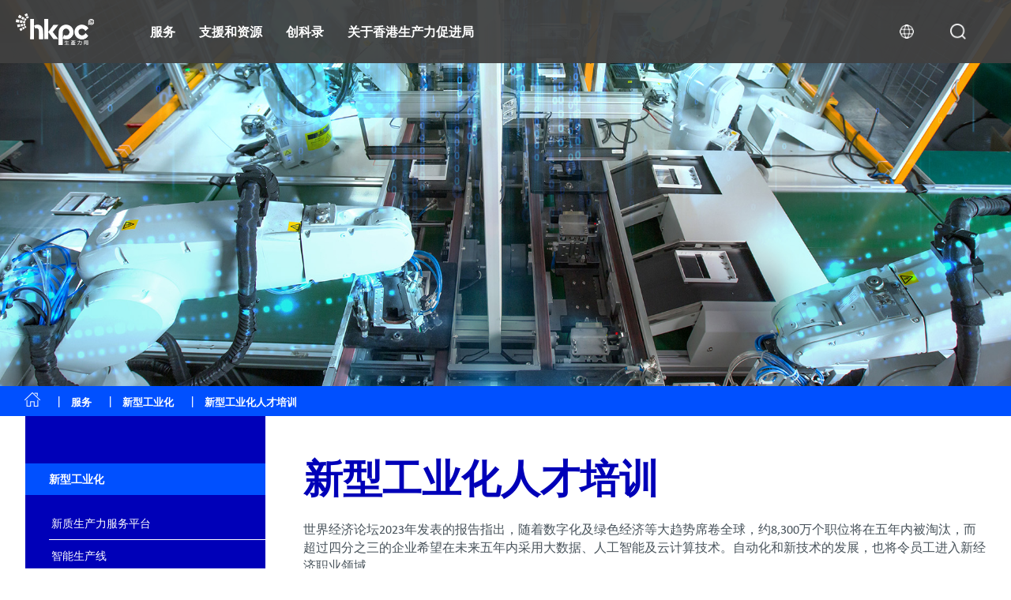

--- FILE ---
content_type: text/html; charset=UTF-8
request_url: https://www.hkpc.org/zh-CN/our-services/new-industrialisation/newind-talent?template=hkpc_text
body_size: 22949
content:
<!DOCTYPE html>
<html lang="zh-hans" dir="ltr" prefix="content: http://purl.org/rss/1.0/modules/content/  dc: http://purl.org/dc/terms/  foaf: http://xmlns.com/foaf/0.1/  og: http://ogp.me/ns#  rdfs: http://www.w3.org/2000/01/rdf-schema#  schema: http://schema.org/  sioc: http://rdfs.org/sioc/ns#  sioct: http://rdfs.org/sioc/types#  skos: http://www.w3.org/2004/02/skos/core#  xsd: http://www.w3.org/2001/XMLSchema# " class="animation-on">
  <head>
    <meta charset="utf-8" />
<meta name="description" content="世界经济论坛2023年发表的报告指出，随着数字化及绿色经济等大趋势席卷全球，约8,300万个职位将在五年内被淘汰，而超过四分之三的企业希望在未来五年内采用大数据、人工智能及云计算技术。自动化和新技术的发展，也将令员工进入新经济职业领域。因此，人才培训是科技发展不可缺少的部分，而香港特区政府创新及科技基金也已推出“新型工业化及科技培训计划”，协助本地企业培育及汇聚更多科技人才。香港生产力促进局已提供超过150项认可培训项目，助企业提升竞争优势，把握新型工业化带来的机遇。" />
<meta name="keywords" content="hkpc,HKPC,productivity,council" />
<link rel="canonical" href="https://www.hkpc.org/zh-CN/our-services/new-industrialisation/newind-talent" />
<meta property="og:image" content="https://www.hkpc.org/themes/custom/hkpc/assets/img/hkpc-logo-ogimage.jpg" />
<meta name="Generator" content="Drupal 10 (https://www.drupal.org)" />
<meta name="MobileOptimized" content="width" />
<meta name="HandheldFriendly" content="true" />
<meta name="viewport" content="width=device-width, initial-scale=1.0" />
<link rel="icon" href="/sites/default/files/s3fs-public/favicon.png" type="image/png" />
<link rel="alternate" hreflang="zh-hant" href="https://www.hkpc.org/zh-HK/our-services/new-industrialisation/newind-talent" />
<link rel="alternate" hreflang="zh-hans" href="https://www.hkpc.org/zh-CN/our-services/new-industrialisation/newind-talent" />
<link rel="alternate" hreflang="en" href="https://www.hkpc.org/en/our-services/new-industrialisation/newind-talent" />

    <title>新型工业化人才培训 | 生产力局</title>
    <link rel="stylesheet" media="all" href="/modules/contrib/search_autocomplete/css/themes/basic.css?t9kn23" />
<link rel="stylesheet" media="all" href="/core/assets/vendor/jquery.ui/themes/base/core.css?t9kn23" />
<link rel="stylesheet" media="all" href="/core/assets/vendor/jquery.ui/themes/base/autocomplete.css?t9kn23" />
<link rel="stylesheet" media="all" href="/core/assets/vendor/jquery.ui/themes/base/menu.css?t9kn23" />
<link rel="stylesheet" media="all" href="/core/modules/system/css/components/align.module.css?t9kn23" />
<link rel="stylesheet" media="all" href="/core/modules/system/css/components/fieldgroup.module.css?t9kn23" />
<link rel="stylesheet" media="all" href="/core/modules/system/css/components/container-inline.module.css?t9kn23" />
<link rel="stylesheet" media="all" href="/core/modules/system/css/components/clearfix.module.css?t9kn23" />
<link rel="stylesheet" media="all" href="/core/modules/system/css/components/details.module.css?t9kn23" />
<link rel="stylesheet" media="all" href="/core/modules/system/css/components/hidden.module.css?t9kn23" />
<link rel="stylesheet" media="all" href="/core/modules/system/css/components/item-list.module.css?t9kn23" />
<link rel="stylesheet" media="all" href="/core/modules/system/css/components/js.module.css?t9kn23" />
<link rel="stylesheet" media="all" href="/core/modules/system/css/components/nowrap.module.css?t9kn23" />
<link rel="stylesheet" media="all" href="/core/modules/system/css/components/position-container.module.css?t9kn23" />
<link rel="stylesheet" media="all" href="/core/modules/system/css/components/reset-appearance.module.css?t9kn23" />
<link rel="stylesheet" media="all" href="/core/modules/system/css/components/resize.module.css?t9kn23" />
<link rel="stylesheet" media="all" href="/core/modules/system/css/components/system-status-counter.css?t9kn23" />
<link rel="stylesheet" media="all" href="/core/modules/system/css/components/system-status-report-counters.css?t9kn23" />
<link rel="stylesheet" media="all" href="/core/modules/system/css/components/system-status-report-general-info.css?t9kn23" />
<link rel="stylesheet" media="all" href="/core/modules/system/css/components/tablesort.module.css?t9kn23" />
<link rel="stylesheet" media="all" href="/core/misc/components/progress.module.css?t9kn23" />
<link rel="stylesheet" media="all" href="/core/misc/components/ajax-progress.module.css?t9kn23" />
<link rel="stylesheet" media="all" href="/core/misc/components/autocomplete-loading.module.css?t9kn23" />
<link rel="stylesheet" media="all" href="/core/assets/vendor/jquery.ui/themes/base/theme.css?t9kn23" />
<link rel="stylesheet" media="all" href="https://fonts.googleapis.com/css?family=Muli:200,200i,300,300i,400,400i,600,600i,700,700i,800,800i,900,900i" />
<link rel="stylesheet" media="all" href="https://fonts.googleapis.com/css2?family=Nunito+Sans:wght@400;700;900&amp;display=swap" />
<link rel="stylesheet" media="all" href="/themes/custom/hkpc/assets/css/bootstrap.min.css?t9kn23" />
<link rel="stylesheet" media="all" href="/themes/custom/hkpc/assets/css/swiper.min.css?t9kn23" />
<link rel="stylesheet" media="all" href="/themes/custom/hkpc/assets/css/animate.min.css?t9kn23" />
<link rel="stylesheet" media="all" href="/themes/custom/hkpc/assets/css/style.css?t9kn23" />
<link rel="stylesheet" media="all" href="/themes/custom/hkpc/assets/css/popup_lightbox.css?t9kn23" />
<link rel="stylesheet" media="all" href="/themes/custom/hkpc/assetsv3/css/home_v3.css?t9kn23" />
<link rel="stylesheet" media="all" href="/themes/custom/hkpc/assetsv3/css/home_mobile_v3.css?t9kn23" />
<link rel="stylesheet" media="all" href="/themes/custom/hkpc/assets/css/sample-news.css?t9kn23" />
<link rel="stylesheet" media="all" href="/themes/custom/hkpc/assets/css/green-transportation.css?t9kn23" />
<link rel="stylesheet" media="all" href="//cdn.jsdelivr.net/npm/swiper@11/swiper-bundle.min.css" />
<link rel="stylesheet" media="all" href="/themes/custom/hkpc/assets/css/custom.css?v=22&amp;t9kn23" />
<link rel="stylesheet" media="all" href="/themes/custom/hkpc/assetsv2/css/animate.min.css?t9kn23" />

    
        
        
      <script>
        var wrcurrlang = 'zh-hans';
      </script>
        <script type='text/javascript' src='//static.queue-it.net/script/queueclient.min.js'></script>
<script
        data-queueit-c='hkpcmis'
        type='text/javascript'
        src='//static.queue-it.net/script/queueconfigloader.min.js'>
</script>
<link rel="stylesheet" href="https://cdn.jsdelivr.net/npm/swiper@11/swiper-bundle.min.css" />
<link rel="stylesheet" href="https://use.typekit.net/drf2zuz.css">
    <script src="https://code.jquery.com/jquery-3.6.3.min.js"></script>
<script src="https://web-plugin.islash.io/web-plugin.js" data-islash-plugin="ISLASHUkc6tYLzX97scdSZ" data-server="1" type="text/javascript"></script><!-- Google tag (gtag.js) -->
<script async src=https://www.googletagmanager.com/gtag/js?id=UA-12403530-6></script>
<script>
  window.dataLayer = window.dataLayer || [];
  function gtag(){dataLayer.push(arguments);}
  gtag('js', new Date());
 
  gtag('config', 'UA-12403530-6');
</script>
  </head>
  <body class="layout-no-sidebars sc">
        <a href="#main-content" class="visually-hidden focusable">
      跳转到主要内容
    </a>
    
    
    
 <div class="container-v2"><!--root container-->




<!--new header start-->
  <!-- 01 -->
  <div class="header">
    <div class="logo">
      <a class="navbar-brand ml-3 ml-xl-0 mb-2 mb-xl-0" href="https://www.hkpc.org/zh-CN">
      <img src="/themes/custom/hkpc/assetsv2/img/hkpc_logo.svg" alt="">
      </a>
    </div>
    <div class="menu">
          
                      <ul>
                            <li>
                <a data-id="服务">服务</a>
            </li>
                                <li>
                <a data-id="支援和资源">支援和资源</a>
            </li>
                                <li>
                <a data-id="创科录">创科录</a>
            </li>
                                <li>
                <a data-id="关于香港生产力促进局">关于香港生产力促进局</a>
            </li>
                        



                                                                                                
  


      <li><a class="icon_search"></a></li>
      <li>
        <a class="icon_lang"></a>
            
        
<ul class="lang_dropdown"><li><a href="/zh-HK/our-services/new-industrialisation/newind-talent?template=hkpc_text" class="language-link" hreflang="zh-hant" data-drupal-link-query="{&quot;template&quot;:&quot;hkpc_text&quot;}" data-drupal-link-system-path="node/48983">繁體</a></li><li><a href="/en/our-services/new-industrialisation/newind-talent?template=hkpc_text" class="language-link" hreflang="en" data-drupal-link-query="{&quot;template&quot;:&quot;hkpc_text&quot;}" data-drupal-link-system-path="node/48983">ENG</a></li></ul>


  

      </li>
      </ul>
    </div>

    <!-- mobile -->
    <div class="btn_menu"></div>
  </div>

  <!-- 02 -->
  <div class="submenu_mobile">
    <div class="mobile_search_container">
                  <div class="search-box animated">
<form action="/zh-CN/search/node" method="get" id="search-block-form" accept-charset="UTF-8" class="search-form search-block-form">
  <div class="js-form-item form-item js-form-type-search form-item-keys js-form-item-keys form-no-label">
      <label for="edit-keys" class="visually-hidden">搜索</label>
        
<input title="请输入您想搜索的关键词。" data-drupal-selector="edit-keys" class="form-autocomplete form-search" data-key="search_block" type="text" id="edit-keys" name="keys" value="" size="15" maxlength="128" placeholder="搜寻" />

        </div>
<div data-drupal-selector="edit-actions" class="form-actions js-form-wrapper form-wrapper col-12 mt-5" id="edit-actions"><input class="search-form__submit button js-form-submit form-submit" data-twig-suggestion="search_block_form" data-drupal-selector="edit-submit" type="submit" id="edit-submit" value="搜索" />
</div>

</form>
</div>
<style>
  .search-form__submit{
    display: none;
  }
</style>
  

    </div>
                






              <ul>
                            <li>
                <a class="arrow">服务</a>
                <ul>
                                                                                                                                                                  
                            <li><a href="/zh-CN/support-resource/support-centres/the-cradle">The Cradle 出海服务中心</a></li>
                                <li>
          <a class="arrow">新型工业化</a>
          <ul>
            <li><a href="/zh-CN/our-services/new-industrialisation">新型工业化</a></li>
                                                                                                            
    
                            <li><a href="/zh-CN/our-services/new-industrialisation/new-productive-forces-service-platform">新质生产力服务平台</a></li>
                                <li><a href="/zh-CN/our-services/new-industrialisation/smart-prod-line">智能生产线</a></li>
                                <li><a href="/zh-CN/our-services/new-industrialisation/innovation-tech">创新科技研发</a></li>
                                <li><a href="/zh-CN/our-services/new-industrialisation/transform-upgrade">转型升级</a></li>
                                <li><a href="/zh-CN/our-services/new-industrialisation/newind-talent">新型工业化人才培训</a></li>
                                <li><a href="/zh-CN/our-services/new-industrialisation/rules-regulations">法例法规</a></li>
                                <li>
            <a class="menu_lv3 arrow">生命科技及中药</a>
            <ul>
              <li><a href="/zh-CN/our-services/new-industrialisation/healthtech-and-chinese-medicine/r-d-service-and-functional-investigation-on-chinese-medicine-health-food-wellness-product">生命科技及中药</a></li>
                                                                                      
    
    
                    <li><a href="/zh-CN/our-services/new-industrialisation/healthtech-and-chinese-medicine/r-d-service-and-functional-investigation-on-chinese-medicine-health-food-wellness-product">开发及功能研究：中药、保健食品、健康产品</a></li>
                <li><a href="/zh-CN/our-services/new-industrialisation/healthtech-and-chinese-medicine/compliance-consultation-service-for-chinese-medicine-pharmaceutical-health-food-and-medical-device-industries">为中药、药剂制品、健康食品及医疗机械业界提供合规咨询顾问服务</a></li>
                <li><a href="/zh-CN/our-services/new-industrialisation/healthtech-and-chinese-medicine/manufacturing-enhancement-automatic-intelligent-system-for-production-and-packaging-in-chinese-medicine-pharmaceutical-and-health">制造优化—中药、药剂制品及健康产品的智能生产系统</a></li>
                <li><a href="/zh-CN/our-services/new-industrialisation/healthtech-and-chinese-medicine/assisting-funding-application-for-local-medicine-and-health-industrial-associations">支援本地药品及健康产业团体申请基金</a></li>
                <li><a href="/zh-CN/our-services/new-industrialisation/healthtech-and-chinese-medicine/the-cradle-services-for-health-tech-and-tcm-industry">健康产业出海服务</a></li>
          

          
            </ul>
          </li>
                  
    

          
          </ul>
          </li>
                                <li>
          <a class="arrow">智能制造</a>
          <ul>
            <li><a href="/zh-CN/our-services/smart-manufacturing">智能制造</a></li>
                                                                        
    
                            <li>
            <a class="menu_lv3 arrow">工业物联网</a>
            <ul>
              <li><a href="/zh-CN/our-services/smart-manufacturing/iiot/industrie-4-0-smart-enterprise">工业物联网</a></li>
                                                                                                                          
    
    
                    <li><a href="/zh-CN/our-services/smart-manufacturing/iiot/industrie-4-0-smart-enterprise">「工业4.0」 - 智能企业</a></li>
                <li><a href="/zh-CN/our-services/smart-manufacturing/iiot/product-lifecycle-management">产品生命周期管理顾问服务</a></li>
                <li><a href="/zh-CN/our-services/smart-manufacturing/iiot/intelligent-warehouse">智能自动仓库和物流</a></li>
                <li><a href="/zh-CN/our-services/smart-manufacturing/iiot/real-time-manufacturing-tracking-system">实时生产追踪系统</a></li>
                <li><a href="/zh-CN/our-services/smart-manufacturing/iiot/knowledge-based-engineering-cad-solution">知识为本工程</a></li>
                <li><a href="/zh-CN/our-services/smart-manufacturing/iiot/location-based-services-and-location-analytics">无线室内定位及大数据定位分析科技</a></li>
                <li><a href="/zh-CN/our-services/smart-manufacturing/iiot/the-hatch">科创中心</a></li>
                <li><a href="/zh-CN/our-services/smart-manufacturing/iiot/hong-kong-industrial-drone-technology-centre">香港工业无人机技术中心</a></li>
          

          
            </ul>
          </li>
                                <li>
            <a class="menu_lv3 arrow">人工智能和机械人</a>
            <ul>
              <li><a href="/zh-CN/our-services/smart-manufacturing/a-i-robotics/ai-sheet-metal-surface-defect-detection-technology">人工智能和机械人</a></li>
                                                                                                                                                  
    
    
                    <li><a href="/zh-CN/our-services/smart-manufacturing/a-i-robotics/ai-sheet-metal-surface-defect-detection-technology">人工智能钣金表面缺陷分析技术</a></li>
                <li><a href="/zh-CN/our-services/smart-manufacturing/a-i-robotics/product-innovation-and-design-management">产品创新与设计管理</a></li>
                <li><a href="/zh-CN/our-services/smart-manufacturing/a-i-robotics/robotics-application">机械人应用</a></li>
                <li><a href="/zh-CN/our-services/smart-manufacturing/a-i-robotics/automation-feasibility-study">自动化可行性分析评估</a></li>
                <li><a href="/zh-CN/our-services/smart-manufacturing/a-i-robotics/3d-automatic-processing">3D 自动加工</a></li>
                <li><a href="/zh-CN/our-services/smart-manufacturing/a-i-robotics/application-and-research-on-vision-and-ultrasonic-inspection-assisted-by-artificial-intelligence-and-robotics">图像及超声波识别的人工智能及机械人应用研究</a></li>
                <li><a href="/zh-CN/our-services/smart-manufacturing/a-i-robotics/customized-intelligent-and-cognition-automation-machine-system-development">非标准智能和感知技术自动化设备和系统开发</a></li>
                <li><a href="/zh-CN/our-services/smart-manufacturing/a-i-robotics/autonomous-air-ground-cooperative-tunnel-inspector">地空协同隧道自动检测系统</a></li>
                <li><a href="/zh-CN/our-services/smart-manufacturing/a-i-robotics/arerc-system">基于增强现实技术的机器人控制系统</a></li>
                <li><a href="/zh-CN/our-services/smart-manufacturing/a-i-robotics/iot-enabled-smart-toilet-bowl-cleaning-system">物联网智能马桶清洁系统</a></li>
          

          
            </ul>
          </li>
                                <li>
            <a class="menu_lv3 arrow">新颖材料</a>
            <ul>
              <li><a href="/zh-CN/our-services/smart-manufacturing/novel-materials/composite-materials-technology">新颖材料</a></li>
                                                                                      
    
    
                    <li><a href="/zh-CN/our-services/smart-manufacturing/novel-materials/composite-materials-technology">复合材料技术</a></li>
                <li><a href="/zh-CN/our-services/smart-manufacturing/novel-materials/advanced-alloy-and-metal-composite-processing-technology">先进合金及金属复合材料加工技术</a></li>
                <li><a href="/zh-CN/our-services/smart-manufacturing/novel-materials/surface-technology-chemical-process">表面处理及化学技术</a></li>
                <li><a href="/zh-CN/our-services/smart-manufacturing/novel-materials/accumulative-roll-bonding-arb-and-stamping-technologies-for-multi-metallic-composite-sheet">多种金属板材累积叠轧技术</a></li>
                <li><a href="/zh-CN/our-services/smart-manufacturing/novel-materials/novel-alloy-and-composite-material-technology">新颖合金和復合材料技术</a></li>
          

          
            </ul>
          </li>
                                <li>
            <a class="menu_lv3 arrow">先进制造技术</a>
            <ul>
              <li><a href="/zh-CN/our-services/smart-manufacturing/advanced-manufacturing-technology/3d-scanning-and-reverse-engineering-service">先进制造技术</a></li>
                                                                                                                                                                          
    
    
                    <li><a href="/zh-CN/our-services/smart-manufacturing/advanced-manufacturing-technology/3d-scanning-and-reverse-engineering-service">三维扫描及逆向工程服务</a></li>
                <li><a href="/zh-CN/our-services/smart-manufacturing/advanced-manufacturing-technology/flexible-metallic-fiber-physical-porous-part-fabrication-technology">柔性金属纤维多孔材料制造技术</a></li>
                <li><a href="/zh-CN/our-services/smart-manufacturing/advanced-manufacturing-technology/advanced-mould-cooling-technology">先进模具冷却技术及计算机辅助工程</a></li>
                <li><a href="/zh-CN/our-services/smart-manufacturing/advanced-manufacturing-technology/gas-atomisation-technology">气雾化技术</a></li>
                <li><a href="/zh-CN/our-services/smart-manufacturing/advanced-manufacturing-technology/dual-laser-metal-polishing-technology">双激光金属打磨技术</a></li>
                <li><a href="/zh-CN/our-services/smart-manufacturing/advanced-manufacturing-technology/metal-3d-printing-manufacturing-technology">先进积层制造（3D打印技术）与直接制造</a></li>
                <li><a href="/zh-CN/our-services/smart-manufacturing/advanced-manufacturing-technology/diffusion-bonding-technology">扩散焊接技术</a></li>
                <li><a href="/zh-CN/our-services/smart-manufacturing/advanced-manufacturing-technology/eaff">电流辅助订制板金自由成形技术</a></li>
                <li><a href="/zh-CN/our-services/smart-manufacturing/advanced-manufacturing-technology/plastic-process-and-machinery-technology">塑胶加工及机械技术</a></li>
                <li><a href="/zh-CN/our-services/smart-manufacturing/advanced-manufacturing-technology/fashion-garment-technology/fashion-garment-tech">时装及服装加工技术</a></li>
                <li><a href="/zh-CN/our-services/smart-manufacturing/advanced-manufacturing-technology/computer-aided-technology">多元化电脑辅助应用技术 (CAx)</a></li>
                <li><a href="/zh-CN/our-services/smart-manufacturing/advanced-manufacturing-technology/watch-and-clock-tech">钟表装配自动化技术</a></li>
          

          
            </ul>
          </li>
                  
    

          
          </ul>
          </li>
                                <li>
          <a class="arrow">数字化转型</a>
          <ul>
            <li><a href="/zh-CN/our-services/digital-transformation">数字化转型</a></li>
                                                                                                                                                                                                
    
                            <li><a href="https://ddiy.hkpc.org/">生产力局「数码不求人」平台</a></li>
                                <li><a href="/zh-CN/our-services/digital-transformation/digital-transformation-support">数码转型支援</a></li>
                                <li><a href="/zh-CN/our-services/digital-transformation/integrated-non-wearable-wearable-health-monitoring-system-app">智能养老院综合非穿戴式及穿戴式健康监测系统及手机应用程序</a></li>
                                <li><a href="/zh-CN/our-services/digital-transformation/fiteasy-virtual-fitting-technology-for-people-with-disability">「搵衫易」虚拟试衣应用程式—为行动不便人士而设</a></li>
                                <li><a href="/zh-CN/our-services/digital-transformation/smart-solution">智能解决方案</a></li>
                                <li><a href="/zh-CN/our-services/digital-transformation/research-and-analytics">研究及分析</a></li>
                                <li><a href="/zh-CN/our-services/digital-transformation/strategic-it-management">策略性资讯科技管理</a></li>
                                <li><a href="/zh-CN/our-services/digital-transformation/embedded-software-system">嵌入式软件系统</a></li>
                                <li><a href="/zh-CN/our-services/digital-transformation/new-media-and-learning-technology-development">新媒体与学习科技发展</a></li>
                                <li><a href="/zh-CN/our-services/digital-transformation/it-industry-support">资讯科技行业支援</a></li>
                                <li><a href="/zh-CN/our-services/digital-transformation/devops-maturity-assessment-and-consultancy-service">DevOps能力成熟度评估和咨询服务</a></li>
                                <li><a href="/zh-CN/our-services/digital-transformation/software-testing-automation-consultancy-service">软件测试自动化咨询服务</a></li>
                                <li><a href="/zh-CN/our-services/digital-transformation/blockchain-consulting-service">区块链咨询研发服务</a></li>
                                <li><a href="/zh-CN/our-services/digital-transformation/xr-technology-and-consultancy-service">延展现实（XR）技术和顾问服务</a></li>
                  
    

          
          </ul>
          </li>
                                <li>
          <a class="arrow">网络安全</a>
          <ul>
            <li><a href="/zh-CN/our-services/cyber-security/cybers-security-by-design-privacy-and-compliance-by-default">网络安全</a></li>
                                                                                                                                                                        
    
                            <li><a href="/zh-CN/our-services/cyber-security/cybersec">网络安全</a></li>
                                <li><a href="/zh-CN/our-services/cyber-security/cybers-security-by-design-privacy-and-compliance-by-default">网络安全设计、私隐及合规性部署基本原则</a></li>
                                <li><a href="/zh-CN/our-services/cyber-security/design-architecture">网络安全设计和架构</a></li>
                                <li><a href="/zh-CN/our-services/cyber-security/train-develop">网络安全培训和训练</a></li>
                                <li><a href="/zh-CN/our-services/cyber-security/offensive-security">主动式网络安全方案</a></li>
                                <li><a href="/zh-CN/our-services/cyber-security/intelligent-security">多元智能网络安全方案</a></li>
                                <li><a href="/zh-CN/our-services/cyber-security/defensive-security">防御式网络安全方案</a></li>
                                <li><a href="/zh-CN/our-services/cyber-security/intelligent-hardening">智能强化方案</a></li>
                                <li><a href="/zh-CN/our-services/cyber-security/iot-ot-cyber-security-testing">物联网 (IoT) 和运营技术 (OT) 网络安全测试</a></li>
                                <li><a href="/zh-CN/our-services/cyber-security/phishing-defence-services">网络钓鱼防御服务</a></li>
                                <li><a href="/zh-CN/our-services/cyber-security/cyber-security-assessment-audit">网络保安评估及审查</a></li>
                                <li><a href="/zh-CN/our-services/cyber-security/cyber-security-consultancy-i40-e40">i4.0 及 e4.0 网络保安顾问服务</a></li>
                  
    

          
          </ul>
          </li>
                                <li>
          <a class="arrow">绿色及智慧生活</a>
          <ul>
            <li><a href="/zh-CN/our-services/green-smart-living">绿色及智慧生活</a></li>
                                                                        
    
                            <li>
            <a class="menu_lv3 arrow">绿色科技</a>
            <ul>
              <li><a href="/zh-CN/our-services/green-smart-living/green-technology/carbon-neutrality-and-comprehensive-carbon-management">绿色科技</a></li>
                                                                                                              
    
    
                    <li><a href="/zh-CN/our-services/green-smart-living/green-technology/carbon-neutrality-and-comprehensive-carbon-management">碳中和及全方位碳管理</a></li>
                <li><a href="/zh-CN/our-services/green-smart-living/green-technology/green-procurement">企业环保採购</a></li>
                <li><a href="/zh-CN/our-services/green-smart-living/green-technology/eco-design-manufacturing-consultancy-service2">生态设计及制造管理顾问服务</a></li>
                <li><a href="/zh-CN/our-services/green-smart-living/green-technology/cleaner-production">清洁生产</a></li>
                <li><a href="/zh-CN/our-services/green-smart-living/green-technology/advanced-decolorisation-process-for-landfill-leachate">垃圾堆填区渗滤液的高效除色处理工艺</a></li>
                <li><a href="/zh-CN/our-services/green-smart-living/green-technology/effective-utilisation-of-resources">有效运用资源</a></li>
                <li><a href="/zh-CN/our-services/green-smart-living/green-technology/innovative-environmental-technology-development2">创新环保科技发展</a></li>
          

          
            </ul>
          </li>
                                <li>
            <a class="menu_lv3 arrow">食品科技</a>
            <ul>
              <li><a href="/zh-CN/our-services/green-smart-living/food-technology/food-lifecycle">食品科技</a></li>
                                                              
    
    
                    <li><a href="/zh-CN/our-services/green-smart-living/food-technology/food-lifecycle">食品生命周期</a></li>
                <li><a href="/zh-CN/our-services/green-smart-living/food-technology/advanced-food-processing-technologies">先进食品加工技术</a></li>
                <li><a href="/zh-CN/our-services/green-smart-living/food-technology/food-safety-management">食品安全管理</a></li>
          

          
            </ul>
          </li>
                                <li>
            <a class="menu_lv3 arrow">智慧生活</a>
            <ul>
              <li><a href="/zh-CN/our-services/green-smart-living/smart-living/touchless-lift-panel">智慧生活</a></li>
                                                              
    
    
                    <li><a href="/zh-CN/our-services/green-smart-living/smart-living/touchless-lift-panel">kNOw Touch无触按钮</a></li>
                <li><a href="/zh-CN/our-services/green-smart-living/smart-living/voluntary-skips">环保斗自愿登记试验计划</a></li>
                <li><a href="/zh-CN/our-services/green-smart-living/smart-living/ats">尾板安全升级计划</a></li>
          

          
            </ul>
          </li>
                                <li>
            <a class="menu_lv3 arrow">企业可持续发展</a>
            <ul>
              <li><a href="/zh-CN/our-services/green-smart-living/corporate-sustainability/esg-and-sustainability-services">企业可持续发展</a></li>
                                                                                                                                                                                      
    
    
                    <li><a href="/zh-CN/our-services/green-smart-living/corporate-sustainability/esg-and-sustainability-services">环境、社会及管治 (ESG) 和 可持续发展服务</a></li>
                <li><a href="/zh-CN/our-services/green-smart-living/corporate-sustainability/rpl-hkpc">制造科技业(模具、金属及塑胶)「过往资歷认可」机制</a></li>
                <li><a href="/zh-CN/our-services/green-smart-living/corporate-sustainability/market-research-and-analytics">市场研究及分析</a></li>
                <li><a href="/zh-CN/our-services/green-smart-living/corporate-sustainability/business-innovation">业务创新</a></li>
                <li><a href="/zh-CN/our-services/green-smart-living/corporate-sustainability/sustainability-related-standards-and-guidance">可持续发展标准与指引</a></li>
                <li><a href="/zh-CN/our-services/green-smart-living/corporate-sustainability/organisation-innovation-capability-development">企业创新能力发展</a></li>
                <li><a href="/zh-CN/our-services/green-smart-living/corporate-sustainability/distict-innovation">区域创新</a></li>
                <li><a href="/zh-CN/our-services/green-smart-living/corporate-sustainability/customer-service-assessment">顾客服务评核</a></li>
                <li><a href="/zh-CN/our-services/green-smart-living/corporate-sustainability/intellectual-property-ip-protection-and-management">知识产权保护及管理</a></li>
                <li><a href="/zh-CN/our-services/green-smart-living/corporate-sustainability/support-to-creative-industries">支援创意产业</a></li>
                <li><a href="/zh-CN/our-services/green-smart-living/corporate-sustainability/manufacturing-standards-consultancy-service">制造标准顾问服务</a></li>
                <li><a href="/zh-CN/our-services/green-smart-living/corporate-sustainability/production-capacity-optimisation">产能优化</a></li>
                <li><a href="/zh-CN/our-services/green-smart-living/corporate-sustainability/cost-of-quality">质量成本</a></li>
          

          
            </ul>
          </li>
                  
    

          
          </ul>
          </li>
                                <li>
          <a class="arrow">生产力学院</a>
          <ul>
            <li><a href="/zh-CN/our-services/hkpc-academy">生产力学院</a></li>
                                                            
    
                            <li><a href="/zh-CN/our-services/hkpc-academy/latest-training-programmes">最新培训课程</a></li>
                                <li><a href="/zh-CN/our-services/futureskills/nittp">新型工业化及科技培训计划  (NITTP)</a></li>
                                <li><a href="/zh-CN/our-services/futureskills/steam">TechEd STEAM教育</a></li>
                  
    

          
          </ul>
          </li>
                                <li>
          <a class="arrow">中小企支援</a>
          <ul>
            <li><a href="/zh-CN/our-services/sme-support">中小企支援</a></li>
                                                                        
    
                            <li><a href="/zh-CN/our-services/sme-support/smeone">中小企一站通</a></li>
                                <li><a href="https://smereachout.hkpc.org/cn">中小企資援組</a></li>
                                <li><a href="/zh-CN/our-services/sme-support/sme-concessions">中小企费用宽减</a></li>
                                <li><a href="https://esg-one.hkpc.org/zh">ESG一站通</a></li>
                  
    

          
          </ul>
          </li>
                                <li>
          <a class="arrow">资助</a>
          <ul>
            <li><a href="javascript:;">资助</a></li>
                                    
    
                            <li><a href="https://bee.hkpc.org/sc/">“资助易”网上平台</a></li>
                  
    

          
          </ul>
          </li>
                                <li>
          <a class="arrow">测试及标准</a>
          <ul>
            <li><a href="/zh-CN/our-services/testing-standards">测试及标准</a></li>
                                                                                                                                    
    
                            <li><a href="/zh-CN/our-services/testing-standards/chinese-medicine-testing">中药样本测试</a></li>
                                <li><a href="/zh-CN/our-services/testing-standards/odour">气味</a></li>
                                <li><a href="/zh-CN/our-services/testing-standards/electronic-electric">电子及电气</a></li>
                                <li><a href="/zh-CN/our-services/testing-standards/smart-wearables-watch-clock">智能穿戴及钟錶</a></li>
                                <li><a href="/zh-CN/our-services/testing-standards/green-materials-development-and-plastic-industry">绿色材料开发与塑胶工业</a></li>
                                <li><a href="/zh-CN/our-services/testing-standards/functional-material-coating-analysis">功能材料及涂层分析</a></li>
                                <li><a href="/zh-CN/our-services/testing-standards/food">食品</a></li>
                                <li><a href="/zh-CN/our-services/testing-standards/environmental-protection-and-technology-development">环保及技术开发</a></li>
                                <li><a href="/zh-CN/our-services/testing-standards/digital-testing-and-evaluation">数字检测及评估</a></li>
                  
    

          
          </ul>
          </li>
                                <li><a href="/zh-CN/our-services/futureskills/venues-facilities">场地及设施</a></li>
                  
    
    

          
                </ul>
            </li>
                                <li>
                <a class="arrow">支援和资源</a>
                <ul>
                                                                  
                            <li>
          <a class="arrow">技术转移</a>
          <ul>
            <li><a href="/zh-CN/support-resource/technology-transfer">技术转移</a></li>
                                                                                    
    
                            <li><a href="/zh-CN/support-resource/technology-transfer/smart-city/radar-based-ai-vision-system">智慧城市</a></li>
                                <li><a href="/zh-CN/support-resource/technology-transfer/smart-manufacturing-and-robotics/arb-aluminum-carbon-fibers-composite-materials">智能制造与机械人技术</a></li>
                                <li><a href="/zh-CN/support-resource/technology-transfer/green-living/food-waste-pre-treatment-technology">绿色生活</a></li>
                                <li><a href="/zh-CN/support-resource/technology-transfer/industry4.0/i40-metal-stamping-process">工业4.0</a></li>
                                <li><a href="/zh-CN/support-resource/technology-transfer/trial-use-app">技术试用申请</a></li>
                  
    

          
          </ul>
          </li>
                                <li>
          <a class="arrow">支援中心</a>
          <ul>
            <li><a href="/zh-CN/support-resource/support-centres">支援中心</a></li>
                                                                                                                                                                                                                                                                                                            
    
                            <li><a href="/zh-CN/support-resource/support-centres/low-altitude-economy-tech-hall">低空经济科技馆</a></li>
                                <li><a href="/zh-CN/support-resource/support-centres/the-cradle">The Cradle 出海服务中心</a></li>
                                <li><a href="/zh-CN/support-resource/support-centres/agentic-ai-industrial-metaverse">代理式人工智能和工业元宇宙展馆</a></li>
                                <li><a href="/zh-CN/support-resource/support-centres/hkpc-hp-3d-printing-technology-centre">香港生产力促进局 – 惠普3D打印科技中心</a></li>
                                <li><a href="/zh-CN/support-resource/support-centres/future-manufacturing-hall">新质生产力展馆</a></li>
                                <li><a href="https://hktisc.hkpc.org/index.php/cn">香港技术与创新支持中心</a></li>
                                <li><a href="/zh-CN/support-resource/support-centres/inno-space">知创空间</a></li>
                                <li><a href="/zh-CN/support-resource/support-centres/the-hatch">科创中心</a></li>
                                <li><a href="/zh-CN/support-resource/support-centres/advanced-electronics-processing-technology-centre">先进电子工艺中心</a></li>
                                <li><a href="/zh-CN/support-resource/support-centres/green-living-laboratory">绿色生活化验室</a></li>
                                <li><a href="/zh-CN/support-resource/support-centres/reliability-testing-centre">可靠性测试中心</a></li>
                                <li><a href="/zh-CN/support-resource/support-centres/electromagnetic-compatibility-centre">电磁兼容科技中心</a></li>
                                <li><a href="/zh-CN/support-resource/support-centres/plastics-technology-centre">塑胶科技中心</a></li>
                                <li><a href="/zh-CN/support-resource/support-centres/smart-wearables-watch-clock-technology-centre">智能穿戴及钟表科技中心</a></li>
                                <li><a href="/zh-CN/support-resource/support-centres/conformal-cooling-technology-centre">随形冷却技术中心</a></li>
                                <li><a href="/zh-CN/support-resource/support-centres/hong-kong-digital-testing-hub">香港数码检测及评估中心</a></li>
                                <li><a href="/zh-CN/support-resource/support-centres/hong-kong-industrial-drone-technology-centre">香港工业无人机技术中心</a></li>
                                <li><a href="/zh-CN/support-resource/support-centres/aqua-research-laboratory">水資源及研究实验室</a></li>
                                <li><a href="/zh-CN/support-resource/support-centres/amimc">先进材料及智能制造中心</a></li>
                                <li><a href="/zh-CN/support-resource/support-centres/hk-joint-research-lab-for-applications-of-intelligent-automation-technology">香港智能自动化技术应用联合研究中心</a></li>
                                <li><a href="/zh-CN/support-resource/support-centres/future-foodtech-lab">食品未来科技馆</a></li>
                                <li><a href="/zh-CN/support-resource/support-centres/hkust-hkpc-joint-research-lab-for-industrial-ai-and-robotics">香港科技大学 - 香港生产力促进局工业人工智能与机器人联合研究中心</a></li>
                                <li><a href="/zh-CN/support-resource/support-centres/flair">香港工业人工智能及机械人研发中心 (FLAIR)</a></li>
                  
    

          
          </ul>
          </li>
                                <li>
          <a class="arrow">测试及标准</a>
          <ul>
            <li><a href="/zh-CN/our-services/testing-standards">测试及标准</a></li>
                                                                                                                                    
    
                            <li><a href="/zh-CN/our-services/testing-standards/chinese-medicine-testing">中药样本测试</a></li>
                                <li><a href="/zh-CN/our-services/testing-standards/odour">气味</a></li>
                                <li><a href="/zh-CN/our-services/testing-standards/electronic-electric">电子及电气</a></li>
                                <li><a href="/zh-CN/our-services/testing-standards/smart-wearables-watch-clock">智能穿戴及钟錶</a></li>
                                <li><a href="/zh-CN/our-services/testing-standards/green-materials-development-and-plastic-industry">塑胶工业</a></li>
                                <li><a href="/zh-CN/our-services/testing-standards/functional-material-coating-analysis">功能材料及涂层分析</a></li>
                                <li><a href="/zh-CN/our-services/testing-standards/food">食品</a></li>
                                <li><a href="/zh-CN/our-services/testing-standards/environmental-protection-and-technology-development">环保及技术开发</a></li>
                                <li><a href="/zh-CN/our-services/testing-standards/digital-testing-and-evaluation">数字检测及评估</a></li>
                  
    

          
          </ul>
          </li>
                  
    
    

          
                </ul>
            </li>
                                <li>
                <a class="arrow">创科录</a>
                <ul>
                                                      
                            <li><a href="/zh-CN/hkpc-spotlights">创科录</a></li>
                                <li>
          <a class="arrow">活动</a>
          <ul>
            <li><a href="/zh-CN/hkpc-spotlights/events/corporate-events">活动</a></li>
                                                
    
                            <li><a href="/zh-CN/hkpc-spotlights/events/corporate-events">企业活动</a></li>
                                <li><a href="/zh-CN/hkpc-spotlights/events/training-programme">培训课程</a></li>
                  
    

          
          </ul>
          </li>
                  
    
    

          
                </ul>
            </li>
                                <li>
                <a class="arrow">关于香港生产力促进局</a>
                <ul>
                                                                                                                                                                  
                            <li>
          <a class="arrow">背景</a>
          <ul>
            <li><a href="/zh-CN/about-us/background">背景</a></li>
                                                
    
                            <li><a href="/zh-CN/about-us/background/subsidiaries">附属公司</a></li>
                                <li><a href="/zh-CN/about-us/background/global-partnerships">全球合作伙伴</a></li>
                  
    

          
          </ul>
          </li>
                                <li>
          <a class="arrow">企业管治</a>
          <ul>
            <li><a href="/zh-CN/about-us/corporate-governance/corporate-governance-council-membership">企业管治</a></li>
                                                            
    
                            <li><a href="/zh-CN/about-us/corporate-governance/corporate-governance-council-membership">企业管治及理事会成员</a></li>
                                <li><a href="/zh-CN/about-us/corporate-governance/directorate">管理层</a></li>
                                <li><a href="/zh-CN/about-us/corporate-governance/organisation-structure">组织架构</a></li>
                  
    

          
          </ul>
          </li>
                                <li><a href="/zh-CN/about-us/vision-mission-values">愿景 / 使命 / 价值</a></li>
                                <li><a href="/zh-CN/about-us/awards/2023">获奖殊荣</a></li>
                                <li><a href="/zh-CN/about-us/registered-patent">注册专利</a></li>
                                <li>
          <a class="arrow">获政府资助项目</a>
          <ul>
            <li><a href="/zh-CN/about-us/government-funded-projects">获政府资助项目</a></li>
                                                
    
                            <li><a href="/zh-CN/about-us/government-funded-projects/approved-itf-projects/approved-itf-projects-202526">创新及科技基金下的获资助项目</a></li>
                                <li><a href="/zh-CN/about-us/government-funded-projects/trade-and-industrial-organisation-support-fund/trade-and-industrial-organisation-support-fund-202526">工商机构支援基金下的获资助项目</a></li>
                  
    

          
          </ul>
          </li>
                                <li>
          <a class="arrow">传媒中心</a>
          <ul>
            <li><a href="/zh-CN/about-us/media-centre/press-releases/2026">传媒中心</a></li>
                                                            
    
                            <li><a href="/zh-CN/about-us/media-centre/press-releases/2026">新闻稿</a></li>
                                <li><a href="/zh-CN/about-us/media-centre/media-message/2026">传媒讯息</a></li>
                                <li><a href="/zh-CN/about-us/media-centre/media-coverage/2026">传媒报导</a></li>
                  
    

          
          </ul>
          </li>
                                <li>
          <a class="arrow">出版刊物</a>
          <ul>
            <li><a href="/zh-CN/about-us/hkpc-publication/corporate-information">出版刊物</a></li>
                                                            
    
                            <li><a href="/zh-CN/about-us/hkpc-publication/corporate-information">机构资讯</a></li>
                                <li><a href="/zh-CN/about-us/hkpc-publication/industry-support">行业支援</a></li>
                                <li><a href="/zh-CN/about-us/hkpc-publication/industry-insight">行业观点</a></li>
                  
    

          
          </ul>
          </li>
                                <li><a href="https://careers.hkpc.org">职位空缺</a></li>
                                <li><a href="https://eproq.hkpc.org/Guest/zh-CN/Index.htm">招标资料</a></li>
                                <li><a href="/zh-CN/about-us/office-locations-business-hours">办事处地址及办公时间</a></li>
                  
    
    

          
                </ul>
            </li>
            
    
    
    

            



                                                                                                
  

    <li >
      <a class="arrow"><img src="/themes/custom/hkpc/assetsv2/img/lang.png" class="mobile_lang_icon">语言</a>
          
        
<ul class="lang_dropdown"><li><a href="/zh-HK/our-services/new-industrialisation/newind-talent?template=hkpc_text" class="language-link" hreflang="zh-hant" data-drupal-link-query="{&quot;template&quot;:&quot;hkpc_text&quot;}" data-drupal-link-system-path="node/48983">繁體</a></li><li><a href="/en/our-services/new-industrialisation/newind-talent?template=hkpc_text" class="language-link" hreflang="en" data-drupal-link-query="{&quot;template&quot;:&quot;hkpc_text&quot;}" data-drupal-link-system-path="node/48983">ENG</a></li></ul>


  

    </li>
    </ul>
<style>
  .submenu_mobile ul.lang_dropdown li a{
    text-align: left !important;
  }
</style>
  </div>

  <!-- 03 -->
  <div class="submenu">
    <div class="submenu_inner">

      <div class="submenu_search">
        <div>
                      <div class="search-box animated">
<form action="/zh-CN/search/node" method="get" id="search-block-form" accept-charset="UTF-8" class="search-form search-block-form">
  <div class="js-form-item form-item js-form-type-search form-item-keys js-form-item-keys form-no-label">
      <label for="edit-keys" class="visually-hidden">搜索</label>
        
<input title="请输入您想搜索的关键词。" data-drupal-selector="edit-keys" class="form-autocomplete form-search" data-key="search_block" type="text" id="edit-keys" name="keys" value="" size="15" maxlength="128" placeholder="搜寻" />

        </div>
<div data-drupal-selector="edit-actions" class="form-actions js-form-wrapper form-wrapper col-12 mt-5" id="edit-actions"><input class="search-form__submit button js-form-submit form-submit" data-twig-suggestion="search_block_form" data-drupal-selector="edit-submit" type="submit" id="edit-submit" value="搜索" />
</div>

</form>
</div>
<style>
  .search-form__submit{
    display: none;
  }
</style>
  

        </div>
      </div>
          
        










                                                        <div class="submenu_lv0" data-id="服务">
          
                            <div class="submenu_lv1">
                  <ul>
                                
                                                                    <li><a
                           href="/zh-CN/support-resource/support-centres/the-cradle" >The Cradle 出海服务中心</a></li>
                  
                                                                                              <li><a data-id="新型工业化"
                           href="/zh-CN/our-services/new-industrialisation" >新型工业化</a></li>
                  
                                                                                              <li><a data-id="智能制造"
                           href="/zh-CN/our-services/smart-manufacturing" >智能制造</a></li>
                  
                                                                                              <li><a data-id="数字化转型"
                           href="/zh-CN/our-services/digital-transformation" >数字化转型</a></li>
                  
                                                                                              <li><a data-id="网络安全"
                           href="/zh-CN/our-services/cyber-security/cybers-security-by-design-privacy-and-compliance-by-default" >网络安全</a></li>
                  
                                                                                              <li><a data-id="绿色及智慧生活"
                           href="/zh-CN/our-services/green-smart-living" >绿色及智慧生活</a></li>
                  
                                                                                              <li><a data-id="生产力学院"
                           href="/zh-CN/our-services/hkpc-academy" >生产力学院</a></li>
                  
                                                                                              <li><a data-id="中小企支援"
                           href="/zh-CN/our-services/sme-support" >中小企支援</a></li>
                  
                                                                                              <li><a data-id="资助"
                           href="javascript:;" >资助</a></li>
                  
                                                                                              <li><a data-id="测试及标准"
                           href="/zh-CN/our-services/testing-standards" >测试及标准</a></li>
                  
                                                                                              <li><a
                           href="/zh-CN/our-services/futureskills/venues-facilities" >场地及设施</a></li>
                  
                                  </ul></div>
                                                                      <div class="submenu_lv2" data-id="The Cradle 出海服务中心">
                  </div>
            <!--lv4-->
                                                  <div class="submenu_lv2" data-id="新型工业化">
                  <ul>
		              <li><a href="/zh-CN/our-services/new-industrialisation"><h5 class="submenu_title color_neon">新型工业化</h5></a></li>
			                    
    
                        <li><a href="/zh-CN/our-services/new-industrialisation/new-productive-forces-service-platform"   >新质生产力服务平台</a></li>
                    <li><a href="/zh-CN/our-services/new-industrialisation/smart-prod-line"   >智能生产线</a></li>
                    <li><a href="/zh-CN/our-services/new-industrialisation/innovation-tech"   >创新科技研发</a></li>
                    <li><a href="/zh-CN/our-services/new-industrialisation/transform-upgrade"   >转型升级</a></li>
                    <li><a href="/zh-CN/our-services/new-industrialisation/newind-talent"   >新型工业化人才培训</a></li>
                    <li><a href="/zh-CN/our-services/new-industrialisation/rules-regulations"   >法例法规</a></li>
                    <li><a href="/zh-CN/our-services/new-industrialisation/healthtech-and-chinese-medicine/r-d-service-and-functional-investigation-on-chinese-medicine-health-food-wellness-product"  data-id="生命科技及中药" >生命科技及中药</a></li>
            
    
    
  
          </ul>
                  </div>
            <!--lv4-->
                                
    
    
                                                                                                                 <div class="submenu_lv2 submenu_lv3" data-id="生命科技及中药">
             <ul>
			                <li><a href="/zh-CN/our-services/new-industrialisation/healthtech-and-chinese-medicine/r-d-service-and-functional-investigation-on-chinese-medicine-health-food-wellness-product"><h5 class="submenu_title color_neon">生命科技及中药</h5></a></li>
			                          
    
    
    
                  <li><a href="/zh-CN/our-services/new-industrialisation/healthtech-and-chinese-medicine/r-d-service-and-functional-investigation-on-chinese-medicine-health-food-wellness-product" >开发及功能研究：中药、保健食品、健康产品</a></li>
              <li><a href="/zh-CN/our-services/new-industrialisation/healthtech-and-chinese-medicine/compliance-consultation-service-for-chinese-medicine-pharmaceutical-health-food-and-medical-device-industries" >为中药、药剂制品、健康食品及医疗机械业界提供合规咨询顾问服务</a></li>
              <li><a href="/zh-CN/our-services/new-industrialisation/healthtech-and-chinese-medicine/manufacturing-enhancement-automatic-intelligent-system-for-production-and-packaging-in-chinese-medicine-pharmaceutical-and-health" >制造优化—中药、药剂制品及健康产品的智能生产系统</a></li>
              <li><a href="/zh-CN/our-services/new-industrialisation/healthtech-and-chinese-medicine/assisting-funding-application-for-local-medicine-and-health-industrial-associations" >支援本地药品及健康产业团体申请基金</a></li>
              <li><a href="/zh-CN/our-services/new-industrialisation/healthtech-and-chinese-medicine/the-cradle-services-for-health-tech-and-tcm-industry" >健康产业出海服务</a></li>
          
  
             </ul>
           </div>
                  
    
  
                                                  <div class="submenu_lv2" data-id="智能制造">
                  <ul>
		              <li><a href="/zh-CN/our-services/smart-manufacturing"><h5 class="submenu_title color_neon">智能制造</h5></a></li>
			                    
    
                        <li><a href="/zh-CN/our-services/smart-manufacturing/iiot/industrie-4-0-smart-enterprise"  data-id="工业物联网" >工业物联网</a></li>
                    <li><a href="/zh-CN/our-services/smart-manufacturing/a-i-robotics/ai-sheet-metal-surface-defect-detection-technology"  data-id="人工智能和机械人" >人工智能和机械人</a></li>
                    <li><a href="/zh-CN/our-services/smart-manufacturing/novel-materials/composite-materials-technology"  data-id="新颖材料" >新颖材料</a></li>
                    <li><a href="/zh-CN/our-services/smart-manufacturing/advanced-manufacturing-technology/3d-scanning-and-reverse-engineering-service"  data-id="先进制造技术" >先进制造技术</a></li>
            
    
    
  
          </ul>
                  </div>
            <!--lv4-->
                                
    
    
                             <div class="submenu_lv2 submenu_lv3" data-id="工业物联网">
             <ul>
			                <li><a href="/zh-CN/our-services/smart-manufacturing/iiot/industrie-4-0-smart-enterprise"><h5 class="submenu_title color_neon">工业物联网</h5></a></li>
			                          
    
    
    
                  <li><a href="/zh-CN/our-services/smart-manufacturing/iiot/industrie-4-0-smart-enterprise" >「工业4.0」 - 智能企业</a></li>
              <li><a href="/zh-CN/our-services/smart-manufacturing/iiot/product-lifecycle-management" >产品生命周期管理顾问服务</a></li>
              <li><a href="/zh-CN/our-services/smart-manufacturing/iiot/intelligent-warehouse" >智能自动仓库和物流</a></li>
              <li><a href="/zh-CN/our-services/smart-manufacturing/iiot/real-time-manufacturing-tracking-system" >实时生产追踪系统</a></li>
              <li><a href="/zh-CN/our-services/smart-manufacturing/iiot/knowledge-based-engineering-cad-solution" >知识为本工程</a></li>
              <li><a href="/zh-CN/our-services/smart-manufacturing/iiot/location-based-services-and-location-analytics" >无线室内定位及大数据定位分析科技</a></li>
              <li><a href="/zh-CN/our-services/smart-manufacturing/iiot/the-hatch" >科创中心</a></li>
              <li><a href="/zh-CN/our-services/smart-manufacturing/iiot/hong-kong-industrial-drone-technology-centre" >香港工业无人机技术中心</a></li>
          
  
             </ul>
           </div>
                                 <div class="submenu_lv2 submenu_lv3" data-id="人工智能和机械人">
             <ul>
			                <li><a href="/zh-CN/our-services/smart-manufacturing/a-i-robotics/ai-sheet-metal-surface-defect-detection-technology"><h5 class="submenu_title color_neon">人工智能和机械人</h5></a></li>
			                          
    
    
    
                  <li><a href="/zh-CN/our-services/smart-manufacturing/a-i-robotics/ai-sheet-metal-surface-defect-detection-technology" >人工智能钣金表面缺陷分析技术</a></li>
              <li><a href="/zh-CN/our-services/smart-manufacturing/a-i-robotics/product-innovation-and-design-management" >产品创新与设计管理</a></li>
              <li><a href="/zh-CN/our-services/smart-manufacturing/a-i-robotics/robotics-application" >机械人应用</a></li>
              <li><a href="/zh-CN/our-services/smart-manufacturing/a-i-robotics/automation-feasibility-study" >自动化可行性分析评估</a></li>
              <li><a href="/zh-CN/our-services/smart-manufacturing/a-i-robotics/3d-automatic-processing" >3D 自动加工</a></li>
              <li><a href="/zh-CN/our-services/smart-manufacturing/a-i-robotics/application-and-research-on-vision-and-ultrasonic-inspection-assisted-by-artificial-intelligence-and-robotics" >图像及超声波识别的人工智能及机械人应用研究</a></li>
              <li><a href="/zh-CN/our-services/smart-manufacturing/a-i-robotics/customized-intelligent-and-cognition-automation-machine-system-development" >非标准智能和感知技术自动化设备和系统开发</a></li>
              <li><a href="/zh-CN/our-services/smart-manufacturing/a-i-robotics/autonomous-air-ground-cooperative-tunnel-inspector" >地空协同隧道自动检测系统</a></li>
              <li><a href="/zh-CN/our-services/smart-manufacturing/a-i-robotics/arerc-system" >基于增强现实技术的机器人控制系统</a></li>
              <li><a href="/zh-CN/our-services/smart-manufacturing/a-i-robotics/iot-enabled-smart-toilet-bowl-cleaning-system" >物联网智能马桶清洁系统</a></li>
          
  
             </ul>
           </div>
                                 <div class="submenu_lv2 submenu_lv3" data-id="新颖材料">
             <ul>
			                <li><a href="/zh-CN/our-services/smart-manufacturing/novel-materials/composite-materials-technology"><h5 class="submenu_title color_neon">新颖材料</h5></a></li>
			                          
    
    
    
                  <li><a href="/zh-CN/our-services/smart-manufacturing/novel-materials/composite-materials-technology" >复合材料技术</a></li>
              <li><a href="/zh-CN/our-services/smart-manufacturing/novel-materials/advanced-alloy-and-metal-composite-processing-technology" >先进合金及金属复合材料加工技术</a></li>
              <li><a href="/zh-CN/our-services/smart-manufacturing/novel-materials/surface-technology-chemical-process" >表面处理及化学技术</a></li>
              <li><a href="/zh-CN/our-services/smart-manufacturing/novel-materials/accumulative-roll-bonding-arb-and-stamping-technologies-for-multi-metallic-composite-sheet" >多种金属板材累积叠轧技术</a></li>
              <li><a href="/zh-CN/our-services/smart-manufacturing/novel-materials/novel-alloy-and-composite-material-technology" >新颖合金和復合材料技术</a></li>
          
  
             </ul>
           </div>
                                 <div class="submenu_lv2 submenu_lv3" data-id="先进制造技术">
             <ul>
			                <li><a href="/zh-CN/our-services/smart-manufacturing/advanced-manufacturing-technology/3d-scanning-and-reverse-engineering-service"><h5 class="submenu_title color_neon">先进制造技术</h5></a></li>
			                          
    
    
    
                  <li><a href="/zh-CN/our-services/smart-manufacturing/advanced-manufacturing-technology/3d-scanning-and-reverse-engineering-service" >三维扫描及逆向工程服务</a></li>
              <li><a href="/zh-CN/our-services/smart-manufacturing/advanced-manufacturing-technology/flexible-metallic-fiber-physical-porous-part-fabrication-technology" >柔性金属纤维多孔材料制造技术</a></li>
              <li><a href="/zh-CN/our-services/smart-manufacturing/advanced-manufacturing-technology/advanced-mould-cooling-technology" >先进模具冷却技术及计算机辅助工程</a></li>
              <li><a href="/zh-CN/our-services/smart-manufacturing/advanced-manufacturing-technology/gas-atomisation-technology" >气雾化技术</a></li>
              <li><a href="/zh-CN/our-services/smart-manufacturing/advanced-manufacturing-technology/dual-laser-metal-polishing-technology" >双激光金属打磨技术</a></li>
              <li><a href="/zh-CN/our-services/smart-manufacturing/advanced-manufacturing-technology/metal-3d-printing-manufacturing-technology" >先进积层制造（3D打印技术）与直接制造</a></li>
              <li><a href="/zh-CN/our-services/smart-manufacturing/advanced-manufacturing-technology/diffusion-bonding-technology" >扩散焊接技术</a></li>
              <li><a href="/zh-CN/our-services/smart-manufacturing/advanced-manufacturing-technology/eaff" >电流辅助订制板金自由成形技术</a></li>
              <li><a href="/zh-CN/our-services/smart-manufacturing/advanced-manufacturing-technology/plastic-process-and-machinery-technology" >塑胶加工及机械技术</a></li>
              <li><a href="/zh-CN/our-services/smart-manufacturing/advanced-manufacturing-technology/fashion-garment-technology/fashion-garment-tech" >时装及服装加工技术</a></li>
              <li><a href="/zh-CN/our-services/smart-manufacturing/advanced-manufacturing-technology/computer-aided-technology" >多元化电脑辅助应用技术 (CAx)</a></li>
              <li><a href="/zh-CN/our-services/smart-manufacturing/advanced-manufacturing-technology/watch-and-clock-tech" >钟表装配自动化技术</a></li>
          
  
             </ul>
           </div>
                  
    
  
                                                  <div class="submenu_lv2" data-id="数字化转型">
                  <ul>
		              <li><a href="/zh-CN/our-services/digital-transformation"><h5 class="submenu_title color_neon">数字化转型</h5></a></li>
			                    
    
                        <li><a href="https://ddiy.hkpc.org/"   target="_blank">生产力局「数码不求人」平台</a></li>
                    <li><a href="/zh-CN/our-services/digital-transformation/digital-transformation-support"   >数码转型支援</a></li>
                    <li><a href="/zh-CN/our-services/digital-transformation/integrated-non-wearable-wearable-health-monitoring-system-app"   >智能养老院综合非穿戴式及穿戴式健康监测系统及手机应用程序</a></li>
                    <li><a href="/zh-CN/our-services/digital-transformation/fiteasy-virtual-fitting-technology-for-people-with-disability"   >「搵衫易」虚拟试衣应用程式—为行动不便人士而设</a></li>
                    <li><a href="/zh-CN/our-services/digital-transformation/smart-solution"   >智能解决方案</a></li>
                    <li><a href="/zh-CN/our-services/digital-transformation/research-and-analytics"   >研究及分析</a></li>
                    <li><a href="/zh-CN/our-services/digital-transformation/strategic-it-management"   >策略性资讯科技管理</a></li>
                    <li><a href="/zh-CN/our-services/digital-transformation/embedded-software-system"   >嵌入式软件系统</a></li>
                    <li><a href="/zh-CN/our-services/digital-transformation/new-media-and-learning-technology-development"   >新媒体与学习科技发展</a></li>
                    <li><a href="/zh-CN/our-services/digital-transformation/it-industry-support"   >资讯科技行业支援</a></li>
                    <li><a href="/zh-CN/our-services/digital-transformation/devops-maturity-assessment-and-consultancy-service"   >DevOps能力成熟度评估和咨询服务</a></li>
                    <li><a href="/zh-CN/our-services/digital-transformation/software-testing-automation-consultancy-service"   >软件测试自动化咨询服务</a></li>
                    <li><a href="/zh-CN/our-services/digital-transformation/blockchain-consulting-service"   >区块链咨询研发服务</a></li>
                    <li><a href="/zh-CN/our-services/digital-transformation/xr-technology-and-consultancy-service"   >延展现实（XR）技术和顾问服务</a></li>
            
    
    
  
          </ul>
                  </div>
            <!--lv4-->
                                
    
    
                                                                                                                                                                                                                  
    
  
                                                  <div class="submenu_lv2" data-id="网络安全">
                  <ul>
		              <li><a href="/zh-CN/our-services/cyber-security/cybers-security-by-design-privacy-and-compliance-by-default"><h5 class="submenu_title color_neon">网络安全</h5></a></li>
			                    
    
                        <li><a href="/zh-CN/our-services/cyber-security/cybersec"   >网络安全</a></li>
                    <li><a href="/zh-CN/our-services/cyber-security/cybers-security-by-design-privacy-and-compliance-by-default"   >网络安全设计、私隐及合规性部署基本原则</a></li>
                    <li><a href="/zh-CN/our-services/cyber-security/design-architecture"   >网络安全设计和架构</a></li>
                    <li><a href="/zh-CN/our-services/cyber-security/train-develop"   >网络安全培训和训练</a></li>
                    <li><a href="/zh-CN/our-services/cyber-security/offensive-security"   >主动式网络安全方案</a></li>
                    <li><a href="/zh-CN/our-services/cyber-security/intelligent-security"   >多元智能网络安全方案</a></li>
                    <li><a href="/zh-CN/our-services/cyber-security/defensive-security"   >防御式网络安全方案</a></li>
                    <li><a href="/zh-CN/our-services/cyber-security/intelligent-hardening"   >智能强化方案</a></li>
                    <li><a href="/zh-CN/our-services/cyber-security/iot-ot-cyber-security-testing"   >物联网 (IoT) 和运营技术 (OT) 网络安全测试</a></li>
                    <li><a href="/zh-CN/our-services/cyber-security/phishing-defence-services"   >网络钓鱼防御服务</a></li>
                    <li><a href="/zh-CN/our-services/cyber-security/cyber-security-assessment-audit"   >网络保安评估及审查</a></li>
                    <li><a href="/zh-CN/our-services/cyber-security/cyber-security-consultancy-i40-e40"   >i4.0 及 e4.0 网络保安顾问服务</a></li>
            
    
    
  
          </ul>
                  </div>
            <!--lv4-->
                                
    
    
                                                                                                                                                                                      
    
  
                                                  <div class="submenu_lv2" data-id="绿色及智慧生活">
                  <ul>
		              <li><a href="/zh-CN/our-services/green-smart-living"><h5 class="submenu_title color_neon">绿色及智慧生活</h5></a></li>
			                    
    
                        <li><a href="/zh-CN/our-services/green-smart-living/green-technology/carbon-neutrality-and-comprehensive-carbon-management"  data-id="绿色科技" >绿色科技</a></li>
                    <li><a href="/zh-CN/our-services/green-smart-living/food-technology/food-lifecycle"  data-id="食品科技" >食品科技</a></li>
                    <li><a href="/zh-CN/our-services/green-smart-living/smart-living/touchless-lift-panel"  data-id="智慧生活" >智慧生活</a></li>
                    <li><a href="/zh-CN/our-services/green-smart-living/corporate-sustainability/esg-and-sustainability-services"  data-id="企业可持续发展" >企业可持续发展</a></li>
            
    
    
  
          </ul>
                  </div>
            <!--lv4-->
                                
    
    
                             <div class="submenu_lv2 submenu_lv3" data-id="绿色科技">
             <ul>
			                <li><a href="/zh-CN/our-services/green-smart-living/green-technology/carbon-neutrality-and-comprehensive-carbon-management"><h5 class="submenu_title color_neon">绿色科技</h5></a></li>
			                          
    
    
    
                  <li><a href="/zh-CN/our-services/green-smart-living/green-technology/carbon-neutrality-and-comprehensive-carbon-management" >碳中和及全方位碳管理</a></li>
              <li><a href="/zh-CN/our-services/green-smart-living/green-technology/green-procurement" >企业环保採购</a></li>
              <li><a href="/zh-CN/our-services/green-smart-living/green-technology/eco-design-manufacturing-consultancy-service2" >生态设计及制造管理顾问服务</a></li>
              <li><a href="/zh-CN/our-services/green-smart-living/green-technology/cleaner-production" >清洁生产</a></li>
              <li><a href="/zh-CN/our-services/green-smart-living/green-technology/advanced-decolorisation-process-for-landfill-leachate" >垃圾堆填区渗滤液的高效除色处理工艺</a></li>
              <li><a href="/zh-CN/our-services/green-smart-living/green-technology/effective-utilisation-of-resources" >有效运用资源</a></li>
              <li><a href="/zh-CN/our-services/green-smart-living/green-technology/innovative-environmental-technology-development2" >创新环保科技发展</a></li>
          
  
             </ul>
           </div>
                                 <div class="submenu_lv2 submenu_lv3" data-id="食品科技">
             <ul>
			                <li><a href="/zh-CN/our-services/green-smart-living/food-technology/food-lifecycle"><h5 class="submenu_title color_neon">食品科技</h5></a></li>
			                          
    
    
    
                  <li><a href="/zh-CN/our-services/green-smart-living/food-technology/food-lifecycle" >食品生命周期</a></li>
              <li><a href="/zh-CN/our-services/green-smart-living/food-technology/advanced-food-processing-technologies" >先进食品加工技术</a></li>
              <li><a href="/zh-CN/our-services/green-smart-living/food-technology/food-safety-management" >食品安全管理</a></li>
          
  
             </ul>
           </div>
                                 <div class="submenu_lv2 submenu_lv3" data-id="智慧生活">
             <ul>
			                <li><a href="/zh-CN/our-services/green-smart-living/smart-living/touchless-lift-panel"><h5 class="submenu_title color_neon">智慧生活</h5></a></li>
			                          
    
    
    
                  <li><a href="/zh-CN/our-services/green-smart-living/smart-living/touchless-lift-panel" >kNOw Touch无触按钮</a></li>
              <li><a href="/zh-CN/our-services/green-smart-living/smart-living/voluntary-skips" >环保斗自愿登记试验计划</a></li>
              <li><a href="/zh-CN/our-services/green-smart-living/smart-living/ats" >尾板安全升级计划</a></li>
          
  
             </ul>
           </div>
                                 <div class="submenu_lv2 submenu_lv3" data-id="企业可持续发展">
             <ul>
			                <li><a href="/zh-CN/our-services/green-smart-living/corporate-sustainability/esg-and-sustainability-services"><h5 class="submenu_title color_neon">企业可持续发展</h5></a></li>
			                          
    
    
    
                  <li><a href="/zh-CN/our-services/green-smart-living/corporate-sustainability/esg-and-sustainability-services" >环境、社会及管治 (ESG) 和 可持续发展服务</a></li>
              <li><a href="/zh-CN/our-services/green-smart-living/corporate-sustainability/rpl-hkpc" >制造科技业(模具、金属及塑胶)「过往资歷认可」机制</a></li>
              <li><a href="/zh-CN/our-services/green-smart-living/corporate-sustainability/market-research-and-analytics" >市场研究及分析</a></li>
              <li><a href="/zh-CN/our-services/green-smart-living/corporate-sustainability/business-innovation" >业务创新</a></li>
              <li><a href="/zh-CN/our-services/green-smart-living/corporate-sustainability/sustainability-related-standards-and-guidance" >可持续发展标准与指引</a></li>
              <li><a href="/zh-CN/our-services/green-smart-living/corporate-sustainability/organisation-innovation-capability-development" >企业创新能力发展</a></li>
              <li><a href="/zh-CN/our-services/green-smart-living/corporate-sustainability/distict-innovation" >区域创新</a></li>
              <li><a href="/zh-CN/our-services/green-smart-living/corporate-sustainability/customer-service-assessment" >顾客服务评核</a></li>
              <li><a href="/zh-CN/our-services/green-smart-living/corporate-sustainability/intellectual-property-ip-protection-and-management" >知识产权保护及管理</a></li>
              <li><a href="/zh-CN/our-services/green-smart-living/corporate-sustainability/support-to-creative-industries" >支援创意产业</a></li>
              <li><a href="/zh-CN/our-services/green-smart-living/corporate-sustainability/manufacturing-standards-consultancy-service" >制造标准顾问服务</a></li>
              <li><a href="/zh-CN/our-services/green-smart-living/corporate-sustainability/production-capacity-optimisation" >产能优化</a></li>
              <li><a href="/zh-CN/our-services/green-smart-living/corporate-sustainability/cost-of-quality" >质量成本</a></li>
          
  
             </ul>
           </div>
                  
    
  
                                                  <div class="submenu_lv2" data-id="生产力学院">
                  <ul>
		              <li><a href="/zh-CN/our-services/hkpc-academy"><h5 class="submenu_title color_neon">生产力学院</h5></a></li>
			                    
    
                        <li><a href="/zh-CN/our-services/hkpc-academy/latest-training-programmes"   >最新培训课程</a></li>
                    <li><a href="/zh-CN/our-services/futureskills/nittp"   >新型工业化及科技培训计划  (NITTP)</a></li>
                    <li><a href="/zh-CN/our-services/futureskills/steam"   >TechEd STEAM教育</a></li>
            
    
    
  
          </ul>
                  </div>
            <!--lv4-->
                                
    
    
                                                        
    
  
                                                  <div class="submenu_lv2" data-id="中小企支援">
                  <ul>
		              <li><a href="/zh-CN/our-services/sme-support"><h5 class="submenu_title color_neon">中小企支援</h5></a></li>
			                    
    
                        <li><a href="/zh-CN/our-services/sme-support/smeone"   >中小企一站通</a></li>
                    <li><a href="https://smereachout.hkpc.org/cn"   target="_blank">中小企資援組</a></li>
                    <li><a href="/zh-CN/our-services/sme-support/sme-concessions"   >中小企费用宽减</a></li>
                    <li><a href="https://esg-one.hkpc.org/zh"   target="_blank">ESG一站通</a></li>
            
    
    
  
          </ul>
                  </div>
            <!--lv4-->
                                
    
    
                                                                      
    
  
                                                  <div class="submenu_lv2" data-id="资助">
                  <ul>
		                      
    
                        <li><a href="https://bee.hkpc.org/sc/"   target="_blank">“资助易”网上平台</a></li>
            
    
    
  
          </ul>
                  </div>
            <!--lv4-->
                                
    
    
                            
    
  
                                                  <div class="submenu_lv2" data-id="测试及标准">
                  <ul>
		              <li><a href="/zh-CN/our-services/testing-standards"><h5 class="submenu_title color_neon">测试及标准</h5></a></li>
			                    
    
                        <li><a href="/zh-CN/our-services/testing-standards/chinese-medicine-testing"   >中药样本测试</a></li>
                    <li><a href="/zh-CN/our-services/testing-standards/odour"   >气味</a></li>
                    <li><a href="/zh-CN/our-services/testing-standards/electronic-electric"   >电子及电气</a></li>
                    <li><a href="/zh-CN/our-services/testing-standards/smart-wearables-watch-clock"   >智能穿戴及钟錶</a></li>
                    <li><a href="/zh-CN/our-services/testing-standards/green-materials-development-and-plastic-industry"   >绿色材料开发与塑胶工业</a></li>
                    <li><a href="/zh-CN/our-services/testing-standards/functional-material-coating-analysis"   >功能材料及涂层分析</a></li>
                    <li><a href="/zh-CN/our-services/testing-standards/food"   >食品</a></li>
                    <li><a href="/zh-CN/our-services/testing-standards/environmental-protection-and-technology-development"   >环保及技术开发</a></li>
                    <li><a href="/zh-CN/our-services/testing-standards/digital-testing-and-evaluation"   >数字检测及评估</a></li>
            
    
    
  
          </ul>
                  </div>
            <!--lv4-->
                                
    
    
                                                                                                                                            
    
  
                                                  <div class="submenu_lv2" data-id="场地及设施">
                  </div>
            <!--lv4-->
                                  
    
    
    
  

                        
              
              <!--ad-->
              <div class="submenu_other submenu_column">
                <div>
                                    <img class="submenu_img" src="">
                                    <h5 class="submenu_title color_white"></h5>
                  <p class="submenu_des"></p>
                </div>
                <div>
                                  </div>
              </div>

                
            </div>
                                                        <div class="submenu_lv0" data-id="支援和资源">
          
                            <div class="submenu_lv1">
                  <ul>
                                
                                                                    <li><a data-id="技术转移"
                           href="/zh-CN/support-resource/technology-transfer" >技术转移</a></li>
                  
                                                                                              <li><a data-id="支援中心"
                           href="/zh-CN/support-resource/support-centres" >支援中心</a></li>
                  
                                                                                              <li><a data-id="测试及标准"
                           href="/zh-CN/our-services/testing-standards" >测试及标准</a></li>
                  
                                  </ul></div>
                                                                      <div class="submenu_lv2" data-id="技术转移">
                  <ul>
		              <li><a href="/zh-CN/support-resource/technology-transfer"><h5 class="submenu_title color_neon">技术转移</h5></a></li>
			                    
    
                        <li><a href="/zh-CN/support-resource/technology-transfer/smart-city/radar-based-ai-vision-system"   >智慧城市</a></li>
                    <li><a href="/zh-CN/support-resource/technology-transfer/smart-manufacturing-and-robotics/arb-aluminum-carbon-fibers-composite-materials"   >智能制造与机械人技术</a></li>
                    <li><a href="/zh-CN/support-resource/technology-transfer/green-living/food-waste-pre-treatment-technology"   >绿色生活</a></li>
                    <li><a href="/zh-CN/support-resource/technology-transfer/industry4.0/i40-metal-stamping-process"   >工业4.0</a></li>
                    <li><a href="/zh-CN/support-resource/technology-transfer/trial-use-app"   >技术试用申请</a></li>
            
    
    
  
          </ul>
                  </div>
            <!--lv4-->
                                
    
    
                                                                                    
    
  
                                                  <div class="submenu_lv2" data-id="支援中心">
                  <ul>
		              <li><a href="/zh-CN/support-resource/support-centres"><h5 class="submenu_title color_neon">支援中心</h5></a></li>
			                    
    
                        <li><a href="/zh-CN/support-resource/support-centres/low-altitude-economy-tech-hall"   >低空经济科技馆</a></li>
                    <li><a href="/zh-CN/support-resource/support-centres/the-cradle"   >The Cradle 出海服务中心</a></li>
                    <li><a href="/zh-CN/support-resource/support-centres/agentic-ai-industrial-metaverse"   >代理式人工智能和工业元宇宙展馆</a></li>
                    <li><a href="/zh-CN/support-resource/support-centres/hkpc-hp-3d-printing-technology-centre"   >香港生产力促进局 – 惠普3D打印科技中心</a></li>
                    <li><a href="/zh-CN/support-resource/support-centres/future-manufacturing-hall"   >新质生产力展馆</a></li>
                    <li><a href="https://hktisc.hkpc.org/index.php/cn"   target="_blank">香港技术与创新支持中心</a></li>
                    <li><a href="/zh-CN/support-resource/support-centres/inno-space"   >知创空间</a></li>
                    <li><a href="/zh-CN/support-resource/support-centres/the-hatch"   >科创中心</a></li>
                    <li><a href="/zh-CN/support-resource/support-centres/advanced-electronics-processing-technology-centre"   >先进电子工艺中心</a></li>
                    <li><a href="/zh-CN/support-resource/support-centres/green-living-laboratory"   >绿色生活化验室</a></li>
                    <li><a href="/zh-CN/support-resource/support-centres/reliability-testing-centre"   >可靠性测试中心</a></li>
                    <li><a href="/zh-CN/support-resource/support-centres/electromagnetic-compatibility-centre"   >电磁兼容科技中心</a></li>
                    <li><a href="/zh-CN/support-resource/support-centres/plastics-technology-centre"   >塑胶科技中心</a></li>
                    <li><a href="/zh-CN/support-resource/support-centres/smart-wearables-watch-clock-technology-centre"   >智能穿戴及钟表科技中心</a></li>
                    <li><a href="/zh-CN/support-resource/support-centres/conformal-cooling-technology-centre"   >随形冷却技术中心</a></li>
                    <li><a href="/zh-CN/support-resource/support-centres/hong-kong-digital-testing-hub"   >香港数码检测及评估中心</a></li>
                    <li><a href="/zh-CN/support-resource/support-centres/hong-kong-industrial-drone-technology-centre"   >香港工业无人机技术中心</a></li>
                    <li><a href="/zh-CN/support-resource/support-centres/aqua-research-laboratory"   >水資源及研究实验室</a></li>
                    <li><a href="/zh-CN/support-resource/support-centres/amimc"   >先进材料及智能制造中心</a></li>
                    <li><a href="/zh-CN/support-resource/support-centres/hk-joint-research-lab-for-applications-of-intelligent-automation-technology"   >香港智能自动化技术应用联合研究中心</a></li>
                    <li><a href="/zh-CN/support-resource/support-centres/future-foodtech-lab"   >食品未来科技馆</a></li>
                    <li><a href="/zh-CN/support-resource/support-centres/hkust-hkpc-joint-research-lab-for-industrial-ai-and-robotics"   >香港科技大学 - 香港生产力促进局工业人工智能与机器人联合研究中心</a></li>
                    <li><a href="/zh-CN/support-resource/support-centres/flair"   >香港工业人工智能及机械人研发中心 (FLAIR)</a></li>
            
    
    
  
          </ul>
                  </div>
            <!--lv4-->
                                
    
    
                                                                                                                                                                                                                                                                                                                                                
    
  
                                                  <div class="submenu_lv2" data-id="测试及标准">
                  <ul>
		              <li><a href="/zh-CN/our-services/testing-standards"><h5 class="submenu_title color_neon">测试及标准</h5></a></li>
			                    
    
                        <li><a href="/zh-CN/our-services/testing-standards/chinese-medicine-testing"   >中药样本测试</a></li>
                    <li><a href="/zh-CN/our-services/testing-standards/odour"   >气味</a></li>
                    <li><a href="/zh-CN/our-services/testing-standards/electronic-electric"   >电子及电气</a></li>
                    <li><a href="/zh-CN/our-services/testing-standards/smart-wearables-watch-clock"   >智能穿戴及钟錶</a></li>
                    <li><a href="/zh-CN/our-services/testing-standards/green-materials-development-and-plastic-industry"   >塑胶工业</a></li>
                    <li><a href="/zh-CN/our-services/testing-standards/functional-material-coating-analysis"   >功能材料及涂层分析</a></li>
                    <li><a href="/zh-CN/our-services/testing-standards/food"   >食品</a></li>
                    <li><a href="/zh-CN/our-services/testing-standards/environmental-protection-and-technology-development"   >环保及技术开发</a></li>
                    <li><a href="/zh-CN/our-services/testing-standards/digital-testing-and-evaluation"   >数字检测及评估</a></li>
            
    
    
  
          </ul>
                  </div>
            <!--lv4-->
                                
    
    
                                                                                                                                            
    
  
                                  
    
    
    
  

                        
              
              <!--ad-->
              <div class="submenu_other submenu_column">
                <div>
                                    <img class="submenu_img" src="">
                                    <h5 class="submenu_title color_white"></h5>
                  <p class="submenu_des"></p>
                </div>
                <div>
                                  </div>
              </div>

                
            </div>
                                                        <div class="submenu_lv0" data-id="创科录">
          
                            <div class="submenu_lv1">
                  <ul>
                                
                                                                    <li><a
                           href="/zh-CN/hkpc-spotlights" >创科录</a></li>
                  
                                                                                              <li><a data-id="活动"
                           href="/zh-CN/hkpc-spotlights/events/corporate-events" >活动</a></li>
                  
                                  </ul></div>
                                                                      <div class="submenu_lv2" data-id="创科录">
                  </div>
            <!--lv4-->
                                                  <div class="submenu_lv2" data-id="活动">
                  <ul>
		              <li><a href="/zh-CN/hkpc-spotlights/events/corporate-events"><h5 class="submenu_title color_neon">活动</h5></a></li>
			                    
    
                        <li><a href="/zh-CN/hkpc-spotlights/events/corporate-events"   >企业活动</a></li>
                    <li><a href="/zh-CN/hkpc-spotlights/events/training-programme"   >培训课程</a></li>
            
    
    
  
          </ul>
                  </div>
            <!--lv4-->
                                
    
    
                                          
    
  
                                  
    
    
    
  

                        
              
              <!--ad-->
              <div class="submenu_other submenu_column">
                <div>
                                    <img class="submenu_img" src="">
                                    <h5 class="submenu_title color_white"></h5>
                  <p class="submenu_des"></p>
                </div>
                <div>
                                  </div>
              </div>

                
            </div>
                                                        <div class="submenu_lv0" data-id="关于香港生产力促进局">
          
                            <div class="submenu_lv1">
                  <ul>
                                
                                                                    <li><a data-id="背景"
                           href="/zh-CN/about-us/background" >背景</a></li>
                  
                                                                                              <li><a data-id="企业管治"
                           href="/zh-CN/about-us/corporate-governance/corporate-governance-council-membership" >企业管治</a></li>
                  
                                                                                              <li><a
                           href="/zh-CN/about-us/vision-mission-values" >愿景 / 使命 / 价值</a></li>
                  
                                                                                              <li><a
                           href="/zh-CN/about-us/awards/2023" >获奖殊荣</a></li>
                  
                                                                                              <li><a
                           href="/zh-CN/about-us/registered-patent" >注册专利</a></li>
                  
                                                                                              <li><a data-id="获政府资助项目"
                           href="/zh-CN/about-us/government-funded-projects" >获政府资助项目</a></li>
                  
                                                                                              <li><a data-id="传媒中心"
                           href="/zh-CN/about-us/media-centre/press-releases/2026" >传媒中心</a></li>
                  
                                                                                              <li><a data-id="出版刊物"
                           href="/zh-CN/about-us/hkpc-publication/corporate-information" >出版刊物</a></li>
                  
                                                                                              <li><a
                           href="https://careers.hkpc.org" target="_blank">职位空缺</a></li>
                  
                                                                                              <li><a
                           href="https://eproq.hkpc.org/Guest/zh-CN/Index.htm" >招标资料</a></li>
                  
                                                                                              <li><a
                           href="/zh-CN/about-us/office-locations-business-hours" >办事处地址及办公时间</a></li>
                  
                                  </ul></div>
                                                                      <div class="submenu_lv2" data-id="背景">
                  <ul>
		              <li><a href="/zh-CN/about-us/background"><h5 class="submenu_title color_neon">背景</h5></a></li>
			                    
    
                        <li><a href="/zh-CN/about-us/background/subsidiaries"   >附属公司</a></li>
                    <li><a href="/zh-CN/about-us/background/global-partnerships"   >全球合作伙伴</a></li>
            
    
    
  
          </ul>
                  </div>
            <!--lv4-->
                                
    
    
                                          
    
  
                                                  <div class="submenu_lv2" data-id="企业管治">
                  <ul>
		              <li><a href="/zh-CN/about-us/corporate-governance/corporate-governance-council-membership"><h5 class="submenu_title color_neon">企业管治</h5></a></li>
			                    
    
                        <li><a href="/zh-CN/about-us/corporate-governance/corporate-governance-council-membership"   >企业管治及理事会成员</a></li>
                    <li><a href="/zh-CN/about-us/corporate-governance/directorate"   >管理层</a></li>
                    <li><a href="/zh-CN/about-us/corporate-governance/organisation-structure"   >组织架构</a></li>
            
    
    
  
          </ul>
                  </div>
            <!--lv4-->
                                
    
    
                                                        
    
  
                                                  <div class="submenu_lv2" data-id="愿景 / 使命 / 价值">
                  </div>
            <!--lv4-->
                                                  <div class="submenu_lv2" data-id="获奖殊荣">
                  </div>
            <!--lv4-->
                                                  <div class="submenu_lv2" data-id="注册专利">
                  </div>
            <!--lv4-->
                                                  <div class="submenu_lv2" data-id="获政府资助项目">
                  <ul>
		              <li><a href="/zh-CN/about-us/government-funded-projects"><h5 class="submenu_title color_neon">获政府资助项目</h5></a></li>
			                    
    
                        <li><a href="/zh-CN/about-us/government-funded-projects/approved-itf-projects/approved-itf-projects-202526"   >创新及科技基金下的获资助项目</a></li>
                    <li><a href="/zh-CN/about-us/government-funded-projects/trade-and-industrial-organisation-support-fund/trade-and-industrial-organisation-support-fund-202526"   >工商机构支援基金下的获资助项目</a></li>
            
    
    
  
          </ul>
                  </div>
            <!--lv4-->
                                
    
    
                                          
    
  
                                                  <div class="submenu_lv2" data-id="传媒中心">
                  <ul>
		              <li><a href="/zh-CN/about-us/media-centre/press-releases/2026"><h5 class="submenu_title color_neon">传媒中心</h5></a></li>
			                    
    
                        <li><a href="/zh-CN/about-us/media-centre/press-releases/2026"   >新闻稿</a></li>
                    <li><a href="/zh-CN/about-us/media-centre/media-message/2026"   >传媒讯息</a></li>
                    <li><a href="/zh-CN/about-us/media-centre/media-coverage/2026"   >传媒报导</a></li>
            
    
    
  
          </ul>
                  </div>
            <!--lv4-->
                                
    
    
                                                        
    
  
                                                  <div class="submenu_lv2" data-id="出版刊物">
                  <ul>
		              <li><a href="/zh-CN/about-us/hkpc-publication/corporate-information"><h5 class="submenu_title color_neon">出版刊物</h5></a></li>
			                    
    
                        <li><a href="/zh-CN/about-us/hkpc-publication/corporate-information"   >机构资讯</a></li>
                    <li><a href="/zh-CN/about-us/hkpc-publication/industry-support"   >行业支援</a></li>
                    <li><a href="/zh-CN/about-us/hkpc-publication/industry-insight"   >行业观点</a></li>
            
    
    
  
          </ul>
                  </div>
            <!--lv4-->
                                
    
    
                                                        
    
  
                                                  <div class="submenu_lv2" data-id="职位空缺">
                  </div>
            <!--lv4-->
                                                  <div class="submenu_lv2" data-id="招标资料">
                  </div>
            <!--lv4-->
                                                  <div class="submenu_lv2" data-id="办事处地址及办公时间">
                  </div>
            <!--lv4-->
                                  
    
    
    
  

                        
              
              <!--ad-->
              <div class="submenu_other submenu_column">
                <div>
                                    <img class="submenu_img" src="">
                                    <h5 class="submenu_title color_white"></h5>
                  <p class="submenu_des"></p>
                </div>
                <div>
                                  </div>
              </div>

                
            </div>
                
    
    
    
    
  


                <style>
                  .submenu_lv3{
                    border-left: 1px solid #868688;
                  }
                </style>

  

<style>
  .submenu_search .form-actions,.submenu_mobile .form-actions{
    margin: 0 !important;
  }
</style>
      <a class="btn_submenu_close"></a>
    </div>
  </div>




<!--new header end-->

<!-- topbar & menu -->





















    <!-- banner -->
<div class="container-fluid slider">
    
  <div class="banner-area"></div>
  <div class="swiper-container" id="mainbanner">
    <!-- Additional required wrapper -->
    <div class="swiper-wrapper">
      <!-- Slides -->
                                                                          <div class="swiper-slide banner-slide-item banner homeslideitem"  id="banner1" data-orgpic="/sites/default/files/2022-06/inside_ban_reind_desktop.jpg" data-mediumpic="/sites/default/files/2022-06/inside_ban_tablet.jpg" data-smallpic="/sites/default/files/2022-06/inside_ban_reind_mobile.jpg" style="background-image: url(/sites/default/files/2022-06/inside_ban_reind_desktop.jpg);">
                  <div class="row h-100 ml-0">
            <div class="banner_text_outer align-self-center my-auto">
                          </div>
          </div>
              </div>
          </div>
    <!-- If we need pagination -->
    <div class="swiper-pagination"></div>
    <div class="down_arrow"></div>

    <!-- If we need navigation buttons -->
    <!-- <div class="swiper-button-prev"></div>
    <div class="swiper-button-next"></div> -->

    <!-- If we need scrollbar -->
    <!-- <div class="swiper-scrollbar"></div> -->
  </div>
  </div>
<!--// banner end-->



      
      <div class="container-fluid breadcrumb_con">
      <div class="container">
  <div class="row">
    <div class="col pl-0 pr-0">
      <nav aria-label="breadcrumb">
        <ol class="breadcrumb mb-0 pb-2 pt-2 pl-0 pr-0 pl-xl-3 pr-xl-3">
                  <li class="breadcrumb-item">
                  <a href="https://www.hkpc.org/zh-CN">
            <img src="/themes/custom/hkpc/assets/img/home.png" class="align-text-top">
          </a>
              </li>
                            <li class="breadcrumb-item">
                              <span class="small font-weight-bold text-white">服务</span>
                        </li>
                            <li class="breadcrumb-item">
                              <a class="small font-weight-bold text-white" href="/zh-CN/our-services/new-industrialisation">新型工业化</a>
                        </li>
                            <li class="breadcrumb-item">
                              <span class="small font-weight-bold text-white">新型工业化人才培训</span>
                        </li>
                      </ol>
      </nav>
    </div>
  </div>
</div>



    </div>
  

<!-- content -->
<div class="container-fluid content_con pl-0 pr-0 pl-xl-3 pr-xl-3">
    <div class="container content pl-xl-0 pr-xl-0 pl-xl-3 pr-xl-3 pb-5">


        <div class="row mb-5 ml-0 mr-0">
            <div class="col-xl-3 d-none d-xl-block side-menu">
                <div class="side-menu-box">
                        <div id="block-reindustrialisation">
  
      <div class="title mb-3">新型工业化</div>
    
                    <ul>
                                                                                                                                                                                                                                                                                                                                                                                                <li ><div class="bg"><div class="arrow"></div></div>
                <a href="/zh-CN/our-services/new-industrialisation/new-productive-forces-service-platform" data-drupal-link-system-path="node/51129">新质生产力服务平台</a>
            </li>
                                                                                                                                                                                                                                                                                                                                                                                                    <li ><div class="bg"><div class="arrow"></div></div>
                <a href="/zh-CN/our-services/new-industrialisation/smart-prod-line" data-drupal-link-system-path="node/48978">智能生产线</a>
            </li>
                                                                                                                                                                                                                                                                                                                                                                                                    <li ><div class="bg"><div class="arrow"></div></div>
                <a href="/zh-CN/our-services/new-industrialisation/innovation-tech" data-drupal-link-system-path="node/48981">创新科技研发</a>
            </li>
                                                                                                                                                                                                                                                                                                                                                                                                    <li ><div class="bg"><div class="arrow"></div></div>
                <a href="/zh-CN/our-services/new-industrialisation/transform-upgrade" data-drupal-link-system-path="node/48982">转型升级</a>
            </li>
                                                                                                                                                                                                                                                                                                                                                                                                    <li class="active"><div class="bg"><div class="arrow"></div></div>
                <a href="/zh-CN/our-services/new-industrialisation/newind-talent" data-drupal-link-system-path="node/48983">新型工业化人才培训</a>
            </li>
                                                                                                                                                                                                                                                                                                                                                                                                    <li ><div class="bg"><div class="arrow"></div></div>
                <a href="/zh-CN/our-services/new-industrialisation/rules-regulations" data-drupal-link-system-path="node/48985">法例法规</a>
            </li>
                                                                                                                                                                                                                                                                                                                                                                                                    <li ><div class="bg"><div class="arrow"></div></div>
                <a href="/zh-CN/our-services/new-industrialisation/healthtech-and-chinese-medicine/r-d-service-and-functional-investigation-on-chinese-medicine-health-food-wellness-product" data-drupal-link-system-path="node/49587">生命科技及中药</a>
            </li>
                        </ul>
    



                                                                                                
  </div>


                </div>

            </div> <!-- end side menu -->

            <div class="col-xl-9 content_inner  col-md-12 pl-3 pr-3 pl-xl-5 pr-xl-0">
                    <div data-drupal-messages-fallback class="hidden"></div>        

<div class="sub-box">
    <h1 class="page_title font-weight-black text_blue mt-5 mb-2 mb-xl-4 pt-0">
<span property="schema:name">新型工业化人才培训</span>
</h1>

    <p>世界经济论坛2023年发表的报告指出，随着数字化及绿色经济等大趋势席卷全球，约8,300万个职位将在五年内被淘汰，而超过四分之三的企业希望在未来五年内采用大数据、人工智能及云计算技术。自动化和新技术的发展，也将令员工进入新经济职业领域。</p><p>因此，人才培训是科技发展不可缺少的部分，而香港特区政府创新及科技基金也已推出“新型工业化及科技培训计划”，协助本地企业培育及汇聚更多科技人才。香港生产力促进局已提供超过150项认可培训项目，助企业提升竞争优势，把握新型工业化带来的机遇。</p><div class="mt-4 mb-4"><a class="button blue font-weight-bold" style="font-size:1rem;" href="https://www.hkpcacademy.org/zh-hans/nittp/" target="_blank">查看生产力学院已获认可的培训项目</a></div><div class="col-xl-11 col-md-12 con mt-5"><div class="mt-4 mb-4"><a href="/zh-CN/contact-us" class="button blue font-weight-bold">联络我们</a></div></div><p style="display:none;">新型工業化, 新型工业化, New Industrialisation, new-industrialisation, industrialisation, new ind</p>
</div>


  

            </div> <!-- col -->
        </div> <!-- row -->


        </div>
    </div>





        
        
        
 
<!-- 08 -->
<!-- 08 -->
<div class="v3_follow">
  <div class="v3_follow_inner">
        
  <div class="v3_follow_top">
    <div class="v3_follow_text">
      <div class="v3_follow_h1">紧贴我们</div>
      <div class="v3_follow_h2"></div>
    </div>
    <div class="v3_follow_social_media">
                                                                                                      <a class="v3_fb" href="https://www.facebook.com/HKPC.1967"></a>
                                                                                                              <a class="v3_in" href="https://www.linkedin.com/company/hong-kong-productivity-council"></a>
                                                                                                              <a class="v3_ig" href="https://www.instagram.com/hkpc1967"></a>
                                                                                                              <a class="v3_yt" href="https://www.youtube.com/user/HKPC1"></a>
                                                                                                                                                                                                                                                                                                              <a class="v3_we" href="https://www.hkpc.org/sites/default/files/2024-10/HKPC_WeChat.jpg"></a>
                  </div>
  </div>



<div class="v3_follow_bottom"><div class="v3_follow_text">
  <div class="v3_follow_h1">订阅香港生产力促进局电子报</div>
  <div class="v3_follow_h2"><p>透过电邮取得本局的最新资讯</p></div>
</div>
<a class="v3_follow_btn" href="/zh-CN/subscribe-hkpc-e-newsletter">请即注册</a></div>



  </div>
</div>






<!-- 09 -->
<div class="footer">
  <div class="footer_top">
    <div class="footer_top_column">
                            <p class="color_neon "><strong>服务</strong></p>
                        <ul class="list-unstyled mb-5 mb-xl-0">
                            <li class="">
                <a class="text_333"
                            href="/zh-CN/support-resource/support-centres/the-cradle" >The Cradle 出海服务中心</a>
            </li>
                                <li class="">
                <a class="text_333"
                            href="/zh-CN/our-services/new-industrialisation" >新型工业化</a>
            </li>
                                <li class="">
                <a class="text_333"
                            href="/zh-CN/our-services/smart-manufacturing" >智能制造</a>
            </li>
                                <li class="">
                <a class="text_333"
                            href="/zh-CN/our-services/digital-transformation" >数字化转型</a>
            </li>
                                <li class="">
                <a class="text_333"
                            href="/zh-CN/our-services/cyber-security/cybers-security-by-design-privacy-and-compliance-by-default" >网络安全</a>
            </li>
                                <li class="">
                <a class="text_333"
                            href="/zh-CN/our-services/green-smart-living" >绿色及智慧生活</a>
            </li>
                                <li class="">
                <a class="text_333"
                            href="/zh-CN/our-services/hkpc-academy" >生产力学院</a>
            </li>
                                <li class="">
                <a class="text_333"
                            href="/zh-CN/our-services/sme-support" >中小企支援</a>
            </li>
                                <li class="">
                <a class="text_333"
                            href="" >资助</a>
            </li>
                                <li class="">
                <a class="text_333"
                            href="/zh-CN/our-services/testing-standards" >测试及标准</a>
            </li>
                                <li class="">
                <a class="text_333"
                            href="/zh-CN/our-services/futureskills/venues-facilities" >场地及设施</a>
            </li>
                        </ul>
    



  

    </div>
    <div class="footer_top_column">
                            <p class="color_neon "><strong>支援和资源</strong></p>
                        <ul class="list-unstyled mb-5 mb-xl-0">
                            <li class="">
                <a class="text_333"
                            href="/zh-CN/support-resource/technology-transfer" >技术转移</a>
            </li>
                                <li class="">
                <a class="text_333"
                            href="/zh-CN/support-resource/support-centres" >支援中心</a>
            </li>
                                <li class="">
                <a class="text_333"
                            href="/zh-CN/our-services/testing-standards" >测试及标准</a>
            </li>
                        </ul>
    



  

    </div>
    <div class="footer_top_column">
                            <p class="color_neon "><strong>创科录</strong></p>
                        <ul class="list-unstyled mb-5 mb-xl-0">
                            <li class="">
                <a class="text_333"
                            href="/zh-CN/hkpc-spotlights" >创科录</a>
            </li>
                                <li class="">
                <a class="text_333"
                            href="/zh-CN/hkpc-spotlights/events/corporate-events" >活动</a>
            </li>
                        </ul>
    



  

    </div>
    <div class="footer_top_column">
                            <p class="color_neon "><strong>关于香港生产力促进局</strong></p>
                        <ul class="list-unstyled mb-5 mb-xl-0">
                            <li class="">
                <a class="text_333"
                            href="/zh-CN/about-us/background" >背景</a>
            </li>
                                <li class="">
                <a class="text_333"
                            href="/zh-CN/about-us/corporate-governance/corporate-governance-council-membership" >企业管治</a>
            </li>
                                <li class="">
                <a class="text_333"
                            href="/zh-CN/about-us/vision-mission-values" >愿景 / 使命 / 价值</a>
            </li>
                                <li class="">
                <a class="text_333"
                            href="/zh-CN/about-us/awards/2023" >获奖殊荣</a>
            </li>
                                <li class="">
                <a class="text_333"
                            href="/zh-CN/about-us/registered-patent" >注册专利</a>
            </li>
                                <li class="">
                <a class="text_333"
                            href="/zh-CN/about-us/government-funded-projects" >获政府资助项目</a>
            </li>
                                <li class="">
                <a class="text_333"
                            href="/zh-CN/about-us/media-centre/press-releases/2026" >传媒中心</a>
            </li>
                                <li class="">
                <a class="text_333"
                            href="/zh-CN/about-us/hkpc-publication/corporate-information" >出版刊物</a>
            </li>
                                <li class="">
                <a class="text_333"
                            href="https://careers.hkpc.org" target="_blank">职位空缺</a>
            </li>
                                <li class="">
                <a class="text_333"
                            href="https://eproq.hkpc.org/Guest/zh-CN/Index.htm" >招标资料</a>
            </li>
                                <li class="">
                <a class="text_333"
                            href="/zh-CN/about-us/office-locations-business-hours" >办事处地址及办公时间</a>
            </li>
                        </ul>
    



  

    </div>
  </div>
  <div class="footer_bottom">
    <div class="footer_bottom_left">
                  <div>
                                                                            <a
                           href="/zh-CN/privacy" >私隐声明</a>
                                                                                <a
                           href="/zh-CN/terms" >使用本网站表示你接受有关的使用条款</a>
                                                                              <span class="nav-header ">职业健康及安全政策</span>
                                        
                                                            <a
                                                                                          href="https://www.hkpc.org/sites/default/files/2025-12/hkpc_ohs_en.pdf" target="_blank">(PDF版)</a>

                                

    
                                                                                <a
                           href="/zh-CN/service-arrangement-under-adverse-weather" >恶劣天气下的服务安排</a>
                                                                                <a
                           href="/zh-CN/site-map" >网站指南</a>
                                                                                <a
                           href="/zh-CN/contact-us" >联络我们</a>
                                            
        

    

</div>

  <div class="copyright color_white"><p>© 香港生产力促进局 版权所有，不得转载</p>
</div>


    </div>
    <div class="footer_bottom_right">
      <a class="navbar-brand ml-0 ml-sm-3 ml-xl-0 mb-2 mb-xl-0" href="https://www.hkpc.org/zh-CN">
      <img src="/themes/custom/hkpc/assetsv2/img/hkpc_logo.svg" alt="">
      </a>
    </div>
  </div>
</div>

<!-- 10 -->
<div class="v3_btn_float"></div>

<!-- 11 -->
            
        
      <div class="v3_btn_float_expand">
        <a class="v3_float_home" href="/zh-CN">首页</a>
          <a href="https://chatbot.hkpc.org/FMirobot/web/index.html?lang=en" target="_blank" class="block_live_chat v3_float_chat">线上对话</a>
                                                                            <a class="v3_float_contact" href="/zh-CN/contact-us">联络我们</a>
                                                    <a class="v3_float_careers" href="https://careers.hkpc.org/">职位空缺</a>
                                                                      <div>

          </div>
                                                  <a class="v3_float_tender" href="/about-us/tender-information/tender-listing">招标资料</a>
                                                  <a class="v3_float_subscribe" href="/zh-CN/subscribe-hkpc-e-newsletter">订阅</a>

      </div>
                
    



  

<!-- chat -->
<div class="chat chat-bot-div" data-href="https://chatbot.hkpc.org/FMirobot/web/index.html?lang=sc">
  <iframe sandbox="allow-same-origin allow-scripts" id="chat_iframe" src="" width="373" height="450"></iframe>
  <div class="chat_close">
  </div>
</div>



<div class="custom_css">

</div>
</div><!--root container end-->
    <script>
      (function(i,s,o,g,r,a,m){i['GoogleAnalyticsObject']=r;i[r]=i[r]||function(){
        (i[r].q=i[r].q||[]).push(arguments)},i[r].l=1*new Date();a=s.createElement(o),
          m=s.getElementsByTagName(o)[0];a.async=1;a.src=g;m.parentNode.insertBefore(a,m)
      })(window,document,'script','//www.google-analytics.com/analytics.js','ga');

      ga('create', 'UA-12403530-6', 'auto');
      ga('send', 'pageview');
    </script>
<!-- Google Tag Manager -->
<noscript><iframe sandbox="allow-same-origin allow-scripts" src="//www.googletagmanager.com/ns.html?id=GTM-WNVBP6"
                  height="0" width="0" style="display:none;visibility:hidden"></iframe></noscript>
<script>(function(w,d,s,l,i){w[l]=w[l]||[];w[l].push({'gtm.start':
      new Date().getTime(),event:'gtm.js'});var f=d.getElementsByTagName(s)[0],
      j=d.createElement(s),dl=l!='dataLayer'?'&l='+l:'';j.async=true;j.src=
      '//www.googletagmanager.com/gtm.js?id='+i+dl;f.parentNode.insertBefore(j,f);
  })(window,document,'script','dataLayer','GTM-WNVBP6');</script>
<!-- End Google Tag Manager -->
<!-- Google tag (gtag.js) -->
<script async src="https://www.googletagmanager.com/gtag/js?id=G-TG1XDFPB3G"></script> <script> window.dataLayer = window.dataLayer || []; function gtag(){dataLayer.push(arguments);} gtag('js', new Date()); gtag('config', 'G-TG1XDFPB3G'); </script>
<!-- End Google tag (gtag.js) -->
<script defer="defer" type="text/javascript">
  document.addEventListener("DOMContentLoaded", function() {
    $('.mask_guide_en').on('click', function() {
      ga('send', 'event', 'button', 'click', 'mask_guide_en', 1);
    });

    $('.mask_guide_tc').on('click', function() {
      ga('send', 'event', 'button', 'click', 'mask_guide_tc', 1);
    });

    $('.mask_guide_sc').on('click', function() {
      ga('send', 'event', 'button', 'click', 'mask_guide_sc', 1);
    });

    $('.mask_eform_en').on('click', function() {
      ga('send', 'event', 'button', 'click', 'mask_eform_en', 1);
    });

    $('.mask_eform_tc').on('click', function() {
      ga('send', 'event', 'button', 'click', 'mask_eform_tc', 1);
    });

    $('.mask_eform_sc').on('click', function() {
      ga('send', 'event', 'button', 'click', 'mask_eform_sc', 1);
    });
  });
</script>
<script defer="defer" type="text/javascript">
  document.addEventListener("DOMContentLoaded", function() {
    $('.mask_factsheet_en').on('click', function() {
      ga('send', 'event', 'button', 'click', 'mask_factsheet_en', 1);
    });

    $('.mask_factsheet_tc').on('click', function() {
      ga('send', 'event', 'button', 'click', 'mask_factsheet_tc', 1);
    });

    $('.mask_factsheet_sc').on('click', function() {
      ga('send', 'event', 'button', 'click', 'mask_factsheet_sc', 1);
    });

  });
</script>
<script defer="defer" type="text/javascript">
  document.addEventListener("DOMContentLoaded", function() {
    $('.rw_update_en').on('click', function() {
      ga('send', 'event', 'button', 'click', 'rw_update_en', 1);
    });

    $('.rw_update_tc').on('click', function() {
      ga('send', 'event', 'button', 'click', 'rw_update_tc', 1);
    });

    $('.rw_update_sc').on('click', function() {
      ga('send', 'event', 'button', 'click', 'rw_update_sc', 1);
    });

  });
</script>

<!--new revamp-->
<script defer="defer" type="text/javascript">
  document.addEventListener("DOMContentLoaded", function() {
  $(function(){
    $('.mobile_search_container input.form-search').addClass('mobile_search');
  })
  });
</script>
<!-- Start of HubSpot Embed Code -->
<script type="text/javascript" id="hs-script-loader" async defer src="//js.hs-scripts.com/21049160.js"></script>
<!-- End of HubSpot Embed Code -->





































    
    <script type="application/json" data-drupal-selector="drupal-settings-json">{"path":{"baseUrl":"\/","pathPrefix":"zh-CN\/","currentPath":"node\/48983","currentPathIsAdmin":false,"isFront":false,"currentLanguage":"zh-hans","currentQuery":{"template":"hkpc_text"}},"pluralDelimiter":"\u0003","suppressDeprecationErrors":true,"ajaxPageState":{"libraries":"eJxdjm0OwjAMQy9E1yOhLlhrIG2ipkXs9qBpjI-ffnqyTdoQL21YkimNrqTFBB2nfDOKNLxrCeT-k697hAibsx9gEZ2TBO-rcF121oB6GKY2LAgvuc_6-DQ72p0J4W_hjblWtM12pEb5_P019oyCaU7ONG3O6h0lvgCet4tV0w","theme":"hkpc","theme_token":null},"ajaxTrustedUrl":{"\/zh-CN\/search\/node":true},"search_autocomplete":{"search_block":{"source":"\/zh-CN\/callback\/nodes","selector":"","minChars":3,"maxSuggestions":10,"autoSubmit":true,"autoRedirect":true,"theme":"basic","filters":["q","title"],"noResult":{"group":{"group_id":"no_results"},"label":"No results found for [search-phrase]. Click to perform full search.","value":"[search-phrase]","link":""},"moreResults":{"group":{"group_id":"more_results"},"label":"View all results for [search-phrase].","value":"[search-phrase]","link":""}}},"csp":{"nonce":"KTo_7QhEkFwAvNOiSblg-g"},"user":{"uid":0,"permissionsHash":"86def1639996dfaf79eb079fd7ce6c1ad06258bb149e5e7bf4d649cffee1ea39"}}</script>
<script src="/core/assets/vendor/jquery/jquery.min.js?t9kn23"></script>
<script src="/core/assets/vendor/once/once.min.js?t9kn23"></script>
<script src="/sites/default/files/s3fs-public/languages/zh-hans_KrBLG81Rg_lfW67TOuy8n2bm59rS8cm6a5HRnkuIFRI.js?t9kn23"></script>
<script src="/core/misc/drupalSettingsLoader.js?t9kn23"></script>
<script src="/core/misc/drupal.js?t9kn23"></script>
<script src="/themes/custom/hkpc/assetsv2/js/gsap.min.js?t9kn23"></script>
<script src="/core/misc/drupal.init.js?t9kn23"></script>
<script src="/themes/custom/hkpc/assetsv2/js/ScrollTrigger.min.js?t9kn23"></script>
<script src="https://cdn.jsdelivr.net/npm/swiper@11/swiper-bundle.min.js"></script>
<script src="/themes/custom/hkpc/assetsv2/js/masonry.js?t9kn23"></script>
<script src="/themes/custom/hkpc/assetsv2/js/wow.js?t9kn23"></script>
<script src="/core/assets/vendor/jquery.ui/ui/version-min.js?t9kn23"></script>
<script src="/core/assets/vendor/jquery.ui/ui/data-min.js?t9kn23"></script>
<script src="/core/assets/vendor/jquery.ui/ui/disable-selection-min.js?t9kn23"></script>
<script src="/core/assets/vendor/jquery.ui/ui/form-min.js?t9kn23"></script>
<script src="/core/assets/vendor/jquery.ui/ui/jquery-patch-min.js?t9kn23"></script>
<script src="/core/assets/vendor/jquery.ui/ui/scroll-parent-min.js?t9kn23"></script>
<script src="/core/assets/vendor/jquery.ui/ui/unique-id-min.js?t9kn23"></script>
<script src="/core/assets/vendor/jquery.ui/ui/focusable-min.js?t9kn23"></script>
<script src="/core/assets/vendor/jquery.ui/ui/ie-min.js?t9kn23"></script>
<script src="/core/assets/vendor/jquery.ui/ui/keycode-min.js?t9kn23"></script>
<script src="/core/assets/vendor/jquery.ui/ui/plugin-min.js?t9kn23"></script>
<script src="/core/assets/vendor/jquery.ui/ui/safe-active-element-min.js?t9kn23"></script>
<script src="/core/assets/vendor/jquery.ui/ui/safe-blur-min.js?t9kn23"></script>
<script src="/core/assets/vendor/jquery.ui/ui/widget-min.js?t9kn23"></script>
<script src="/core/assets/vendor/jquery.ui/ui/labels-min.js?t9kn23"></script>
<script src="/core/assets/vendor/jquery.ui/ui/widgets/autocomplete-min.js?t9kn23"></script>
<script src="/core/assets/vendor/jquery.ui/ui/widgets/menu-min.js?t9kn23"></script>
<script src="/themes/custom/hkpc/assets/js/bootstrap.popper.js?t9kn23"></script>
<script src="/themes/custom/hkpc/assets/js/bootstrap.min.js?t9kn23"></script>
<script src="/themes/custom/hkpc/assets/js/jquery.nicescroll.min.js?t9kn23"></script>
<script src="/themes/custom/hkpc/assets/js/script.js?t9kn23"></script>
<script src="/themes/custom/hkpc/assets/js/script-dp.js?t9kn23"></script>
<script src="/themes/custom/hkpc/assetsv3/js/home_v3.js?v=2&amp;t9kn23"></script>
<script src="/themes/custom/hkpc/assets/js/green-transportation.js?t9kn23"></script>
<script src="/themes/custom/hkpc/assets/js/service-custom.js?t9kn23"></script>
<script src="/themes/custom/hkpc/assets/js/custom.js?t9kn23"></script>
<script src="/core/assets/vendor/tabbable/index.umd.min.js?t9kn23"></script>
<script src="/core/misc/autocomplete.js?t9kn23"></script>
<script src="/themes/custom/hkpc/assets/js/ellipsis.js?t9kn23"></script>
<script src="/core/misc/progress.js?t9kn23"></script>
<script src="/core/assets/vendor/loadjs/loadjs.min.js?t9kn23"></script>
<script src="/core/misc/debounce.js?t9kn23"></script>
<script src="/core/misc/announce.js?t9kn23"></script>
<script src="/core/misc/message.js?t9kn23"></script>
<script src="/core/misc/ajax.js?t9kn23"></script>
<script src="/core/misc/jquery.tabbable.shim.js?t9kn23"></script>
<script src="/core/misc/position.js?t9kn23"></script>
<script src="/libraries/dompurify/dist/purify.min.js?t9kn23"></script>
<script src="/modules/contrib/search_autocomplete/js/jquery.autocomplete.js?t9kn23"></script>

      <div class="custom_css">

      </div>
  <script type="text/javascript" src="/_Incapsula_Resource?SWJIYLWA=719d34d31c8e3a6e6fffd425f7e032f3&ns=3&cb=1116137033" async></script></body>
</html>


--- FILE ---
content_type: text/css
request_url: https://www.hkpc.org/core/modules/system/css/components/reset-appearance.module.css?t9kn23
body_size: -230
content:
.reset-appearance{margin:0;padding:0;border:0 none;background:transparent;line-height:inherit;-webkit-appearance:none;appearance:none}

--- FILE ---
content_type: text/css
request_url: https://www.hkpc.org/themes/custom/hkpc/assets/css/popup_lightbox.css?t9kn23
body_size: 152
content:
.popup_lightbox{position:fixed;width:100%;height:100%;top:0;left:0;z-index:120000;display:none}.popup_lightbox_bg{position:absolute;width:100%;height:100%;left:0;top:0;background-color:#000;opacity:0.8}.popup_lightbox_content{position:relative;width:100%;max-width:1306px;margin:0 auto;box-sizing:border-box;padding:40px;background-color:#fff;top:100px;color:#333;max-height:80%;overflow:auto}.popup_lightbox_close{position:absolute;top:20px;right:20px;width:30px;height:30px;border:1px solid #2e76a2;color:#2e76a2;text-align:center;line-height:28px;font-weight:700;cursor:pointer;z-index:100;font-family:"Muli","PingFang TC","Heiti TC","微軟正黑體","Microsoft JhengHei","微軟雅黑體","Microsoft YaHei","蘋果儷中黑","Apple LiGothic Medium",Arial,Helvetica,sans-serif}

--- FILE ---
content_type: text/css
request_url: https://www.hkpc.org/themes/custom/hkpc/assets/css/green-transportation.css?t9kn23
body_size: 1086
content:
@charset "utf-8";
.content .side-menu{
    padding: 0;
    font-size: 14px;
}
.content .side-menu .side-menu-box{
    padding: 5% 0;
    padding-top: 60px;
    background-color: #000;
}
.content .side-menu .side-menu-box .title{
    width: 100%;
    padding: 10px 0;
    padding-left: 10%;
    padding-right: 10%;
    background-color: #464646;
    font-weight: bold;
}
.content .side-menu .side-menu-box ul{
    list-style: none;
    padding-left: 10%;
}
.content .side-menu .side-menu-box ul li{
    position: relative;
}
.content .side-menu .side-menu-box ul li div.bg{
    position: absolute;
    width: 0;
    height: 100%;
    top: 0;
    left: 0;
    background-color: #2e76a2;
    z-index: 1;
    transition: 0.5s;
    animation-timing-function: ease;
}
.content .side-menu .side-menu-box ul li div.bg .arrow{
    position: absolute;
    background: url(../img/small_arrow.png) left top no-repeat;
    width: 7px;
    height: 12px;
    right: 5%;
    top: 50%;
    margin-top: -6px;
    opacity: 0;
}
.content .side-menu .side-menu-box ul li:not(.active):hover div.bg{
    width: 100%;
}
.content .side-menu .side-menu-box ul li:not(.active):hover div.bg .arrow{
    opacity: 1;
}
.content .side-menu .side-menu-box ul li a{
    display: block;
    padding: 10px 10% 10px 1%;;
    border-bottom: #FFF 1px solid;
    padding-right: 10%;
    color: #FFF;
    position: relative;
    z-index: 2;
    text-decoration: none;
    background-position: 95% 50%;
    background-repeat: no-repeat;
}
.content .side-menu .side-menu-box ul li.active a{
    background-image: url(../img/small_arrow.png);
    background-color: #2e76a2;
}
.content .sub-box p{
    color: #48535b;
}
.content .swiper-container{
    height: auto;
    margin: 0;
    width: 100%;
}
.content .swiper-container .swiper-button-prev,
.content .swiper-container .swiper-button-next{
    display: none;
}
.content .swiper-container .swiper-slide{
    cursor: pointer;
}
.content .swiper-container .swiper-slide .col-6{
    display: flex!important;
    overflow: hidden;
    background-color: #212121;
    justify-content: center;
}
.content .swiper-container .swiper-slide .col-6 img{
    height: 240px;
    width: auto;
    align-self: center!important;
}
.content .swiper-container .swiper-slide .col-6:nth-of-type(1){
    border-right:10px solid #ffffff;
    justify-content: center;
}
.content .swiper-container .swiper-slide .col-6:nth-of-type(2){
    border-left:10px solid #ffffff;
    justify-content: center;
}
.content .swiper-container .swiper-slide .col-12 img{
    width: 100%;
    max-width: 100%;
}
.sub-box .row .s-button{
    padding-left: 0;
    padding-right: 0;
    position: relative;
}
.swiper-button{
    background-position: center center;
    background-repeat: no-repeat;
    width: 90%;
    position: absolute;
    cursor: pointer;
    background-size: 20%;
}
.s-button.large .swiper-button{
    height: 16%;
}
.s-button.small .swiper-button{
    height: 25.1%;
}
.swiper-button.next{
    background-image: url(../img/arrow_right.png);
    right: 0;
}
.s-button.large .swiper-button.next{
    bottom: 17%;
}
.s-button.small .swiper-button.next{
    bottom: 26.5%;
}
.swiper-button.prev{
    background-image: url(../img/arrow_left.png);
    bottom: 0;
    right: 0;
}
.swiper-container .two .first{
    padding-left: 0;
}
.swiper-container .two .sec{
    padding-right: 0;
}
.con{
    padding: 0!important;
}
.box a{
    color: #2e76a2;
    word-break: break-all;
}
.swiper-slide .col-12:hover .swiper-slide-text-con{
    display: block;
}
.swiper-slide-text-con{
    position: absolute;
    width: 100%;
    height: 100%;
    top: 0;
    left: 0;
    z-index: 1;
    display: none;
}
.swiper-slide-bg{
    position: absolute;
    width: 100%;
    height: 100%;
    top: 0;
    left: 0;
    background-color: #000000;
    opacity: 0.8;
    z-index: 1;
}
.swiper-slide-text{
    position: absolute;
    z-index: 2;
    top: 50%;
    margin-top: -0.7rem;
    left: 0;
    width: 100%;
    height: 100%;
    font-size: 1.4rem;
    text-align: center;
}
.blue-text{
    color: #2e76a2;
}
.black-text{
    color: #000;
}
h1,
h1.display-4{
    font-weight: bold;
    margin-top: 4%;
}

.box{
    padding: 25px 30px;
}
.gray-box{
    background-color: #f1f1f1;
}
.table-style{
    width: 100%;
}
.table-style tr th,
.table-style tr td{
    padding: 10px 20px;
}
.table-style tr th{
    color: #333;
    vertical-align: top;
}
.table-style tr td{
    color: #48535b;
}
/* .table-style tr td:first-child{
    font-weight: bold;
} */
.table-style tr th{
    font-weight: bold;
    border-bottom: #000 3px solid;
}
.table-style tr:nth-child(even){
    background: #f1f1f1;
}
.table-style tr:nth-child(odd){
    background: #e1e1e1;
}
.table-style tr.first{
    background: none;
}






.content .swiper-slide iframe{
    width: 100%;
    height: 100%;
}
.content .swiper-slide.iframe{
    background-color: #000;
}
.content .swiper-slide .two .col-12,.content .swiper-slide .two .col-6{
    position: relative;
}
.content .swiper-slide .two .col-12 .d-flex,
.content .swiper-slide .two .col-6 .d-flex{
    position: absolute;
    width: 100%;
    height: 100%;
    background-color: #000;
    opacity: 0;
    transition: 0.5s;
    top: 0;
    left: 0;
}
.content .swiper-slide .two .col-12 .d-flex .text-center,
.content .swiper-slide .two .col-6 .d-flex .text-center{
    width: 100%;
}
.content .swiper-slide .two .col-12:hover .d-flex,
.content .swiper-slide .two .col-6:hover .d-flex{
    opacity: 0.7;
}

@media (max-width: 992px){
    .sub-box .row .s-button{
        height: 50px;
        margin-top: 5px;
    }
    .swiper-button{
        width: 50px;
        height: 50px !important;
    }
    .s-button.large .swiper-button.next,
    .s-button.small .swiper-button.next{
        bottom: 0;
    }
    .swiper-button.prev{
        right: 55px;
    }
    a.button{
        display: block;
        text-align: left;
    }
}
@media (max-width: 768px){
    .content .sub-box.table-box{
        padding: 0;
    }
}
@media (max-width:1199px){
    .table-style tr th,
    .table-style tr td{
        padding: 10px 10px;
    }
}


--- FILE ---
content_type: text/css
request_url: https://www.hkpc.org/themes/custom/hkpc/assets/css/custom.css?v=22&t9kn23
body_size: 5386
content:
.banner_text a{
  color: #fff;
}

.infobox{
  background-size: cover;
}

.pagination.blog{
  padding-top: 20px;
  color: #000;
}
.pagination.blog ul{
  margin: 0;
  padding: 0;
  list-style: none;
}
.pagination.blog ul li{
  display: inline-block;
  margin-right: 5px;
}
.pagination.blog .pagination-start,
.pagination.blog .pagination-prev{
  display: none;
}
.submenu .item-333,.submenu .item-189,.submenu .item-533,
.submenu .item-173,.submenu .item-190,.submenu .item-191,
.submenu .item-336,.submenu .item-337,
.footer_menu_con .item-333,.footer_menu_con .item-189,.footer_menu_con .item-533,
.footer_menu_con .item-173,.footer_menu_con .item-190,.footer_menu_con .item-191,
.footer_menu_con .item-336,.footer_menu_con .item-337{
  display: none;
}

.infobox_shadow2{
  position: absolute;
  top: 0;
  left: 0;
  width: 100%;
  height: 100%;
  background-color: rgba(0,94,152,0.5);
}
.infobox_shadow3{
  position: absolute;
  top: 0;
  left: 0;
  width: 100%;
  height: 100%;
  background-color: rgba(0,0,0,0.4);
}

.loadmore_story{
  /*display: none;*/
}
.footer_con ul li{
  white-space: nowrap;
}

.right-tag-item.hidden{
  display: none;
}

/*service page custom*/
.dis h5{
  /*width: auto;*/
}
/*.dis h5{*/
  /*min-height: 2.62em;*/
/*}*/

.dis h5 {
  overflow: hidden;
  position: relative;
  line-height: 1.2em;
  max-height: 2.4em;
  text-align: left;
  /*padding-right: 1em;*/
}
/*.dis h5.hasdot::after{*/
  /*content:'...';*/
  /*position: absolute;*/
  /*bottom: 0;*/
  /*right: 0;*/
/*}*/

.header .menu li, .submenu li,.topbar_con a{
  text-transform: uppercase;
}
.submenu .col-6 li{
  text-transform: none;
}

.content_inner{
  color: #48535b
}

.content_inner .swiper-slide{
  color: #fff;
}
ol.breadcrumb{
  display: block;
  overflow: hidden;
  white-space: nowrap;
  /*text-overflow: ellipsis;*/
}
.breadcrumb-item{
  text-transform: uppercase;
  display: inline-block;
}
@media only screen and (max-width: 1199px) {
  ol.breadcrumb{
    overflow: visible;
    white-space: normal;
  }
}

.jobcate-item.hidden{
  display: none;
}

/* common sidebar */
@charset "utf-8";
.content .side-menu{
  padding: 0;
  font-size: 14px;
}
.content .side-menu .side-menu-box{
  padding: 5% 0;
  padding-top: 60px;
  background-color: #0000B8;
}
.content .side-menu .side-menu-box .title{
  width: 100%;
  padding: 10px 0;
  padding-left: 10%;
  padding-right: 10%;
  background-color: #0050ff;
  font-weight: bold;
}
.content .side-menu .side-menu-box ul{
  list-style: none;
  padding-left: 10%;
}
.content .side-menu .side-menu-box ul li{
  position: relative;
}
.content .side-menu .side-menu-box ul li div.bg{
  position: absolute;
  width: 0;
  height: 100%;
  top: 0;
  left: 0;
  background-color: #06E7EF;
  z-index: 1;
  transition: 0.5s;
  animation-timing-function: ease;
}
.content .side-menu .side-menu-box ul li div.bg .arrow{
  position: absolute;
  background: url(../img/small_arrow.png) left top no-repeat;
  width: 7px;
  height: 12px;
  right: 5%;
  top: 50%;
  margin-top: -6px;
  opacity: 0;
}
.content .side-menu .side-menu-box ul li:not(.active):hover div.bg{
  width: 100%;
}
.content .side-menu .side-menu-box ul li:not(.active):hover div.bg .arrow{
  opacity: 1;
}
.content .side-menu .side-menu-box ul li a{
  display: block;
  padding: 10px 10% 10px 1%;
  border-bottom: #FFF 1px solid;
  padding-right: 10%;
  color: #FFF;
  position: relative;
  z-index: 2;
  text-decoration: none;
  background-position: 95% 50%;
  background-repeat: no-repeat;
}
.content .side-menu .side-menu-box ul li a:hover{
  color: #0000b8;
}
.content .side-menu .side-menu-box ul li.active a{
  background-image: url(../img/arrows.png);
  background-color: #06E7EF;
  color: #0000B8;
  background-size: 20px;
}
.content .sub-box p{
  color: #48535b;
}
.light-menu-box ul{
  list-style: none;
}

.pagination ul{
  list-style: none;
  margin: 0;
  padding: 0;
}
.pagination ul li{
  display: inline-block;
}
.pagination li span,
pagination li a{
  display: inline-block;
  padding: 5px;
}
a{
  color: #0050ff;
}

h1,h2,h3{
  font-weight: 900!important;
}

/* table css approved itf projects */

select.side-menu-select-box{
  display: block;
  width: 100%;
  box-sizing: border-box;
  background-color: #f1f1f1;
  background-image: url("../img/arrow_down_blue2.png");
  background-repeat:no-repeat;
  background-position: 97% center;
  -moz-appearance:none;
  -webkit-appearance: none;
  appearance:none;
}

.table-row{
	overflow: hidden;
	overflow-x: auto;
	scroll-behavior: smooth;
	-webkit-overflow-scrolling: touch;
	margin: 0;
}
.table-row .col{
	padding: 0;
}

.tab-content{
  overflow: hidden;
  overflow-x: auto;
  scroll-behavior: smooth;
  -webkit-overflow-scrolling: touch;
}
.table-style{
  width: 100%;
  border-collapse: collapse;
}
.table-style tr th,
.table-style tr td{
  padding: 10px 20px;
  vertical-align: top;
}
.table-style tr th:nth-child(4),
.table-style tfoot td:nth-child(2){
  white-space: nowrap;
}

.table-style tfoot td{
  font-weight: 700;
}
.table-style tfoot{
  background-color: #e1e1e1;
}
.table-style tr td a{
  display: inline-block;
  color:#48535B;
}
.table-style tbody tr:nth-child(even){
  background: #e1e1e1;
}
.table-style tbody tr:nth-child(odd){
  background: #f1f1f1;
}
.table-style thead tr:first-child{
  background: transparent;
  border-bottom: #000 3px solid;
}
.table-style tfoot tr:first-child{
  border-top: #000 3px solid;
}


/*d2d tab common css */

.content .sub-box p{
  color: #48535b;
}
h4{
  color: #000;
  margin-bottom: 1.5rem;
}
.sub-box .row{
  margin-right: 0;
  margin-left: 0;
  margin-top: 4%;
}
.con{
  padding: 0;
}
.box{
  padding: 25px 30px;
}
/* .box ul{
  margin-left: -25px!important;
} */
.box a{
  color: #0050ff;
  word-break: break-word;
  text-align: left;
}
.gray-box{
  background-color: #f1f1f1;
}
.gray-box ul{
  list-style: none;
  padding-left: 1em;
}
.gray-box ul li::before{
  content: "\25AA"!important;
  color: #0050ff!important;
  font-weight: bold!important;
  display: inline-block!important;
  width: 1em!important;
  margin-left: -1em!important;
}
.light-menu-box ul{
  position: relative;
  font-size: 1rem;
}
.light-menu-box ul:before{
  content: '';
  width: 3px;
  background-color: #CCCCCC;
  height: 100%;
  position: absolute;
  top: 0;
  left: 1rem;
}
.light-menu-box ul:after{
  content: '';
  width: 5px;
  background-color: #0000B8;
  position: absolute;
  top: 0;
  left: 1rem;
  transition:0.5s;
  margin-left: -1px;
}
.light-menu-box li a{
  position: relative;
  display: block;
  padding-left: 10px;
}
.light-menu-box li a:hover,
.light-menu-box li a.active{
  color:#0000B8;
}

.content .swiper-container{
  height: auto;
  margin: 0;
  width: 100%;
}
.content .swiper-container .swiper-button-prev,
.content .swiper-container .swiper-button-next{
  display: none;
}
.content .swiper-container .swiper-slide{
  cursor: pointer;
}
.content .swiper-container .swiper-slide .col-6{
  display: flex!important;
  overflow: hidden;
  background-color: #212121;
  justify-content: center;
}
.content .swiper-container .swiper-slide .col-6 img{
  height: 240px;
  width: auto;
  align-self: center!important;
}
.content .swiper-container .swiper-slide .col-6:nth-of-type(1){
  border-right:10px solid #ffffff;
  justify-content: center;
}
.content .swiper-container .swiper-slide .col-6:nth-of-type(2){
  border-left:10px solid #ffffff;
  justify-content: center;
}
.content .swiper-container .swiper-slide .col-12.first img{
  width: 100%;
  max-width: 100%;
  height: auto;
}
.sub-box .row .s-button{
  padding-left: 0;
  padding-right: 0;
  position: relative;
}
.swiper-button{
  background-position: center center;
  background-repeat: no-repeat;
  width: 90%;
  position: absolute;
  cursor: pointer;
  background-size: 20%;
}
.s-button.large .swiper-button{
  height: 16%;
}
.s-button.small .swiper-button{
  height: 25.1%;
}
.swiper-button.next{
  background-image: url(../img/arrow_right.png);
  right: 0;
}
.s-button.large .swiper-button.next{
  bottom: 17%;
}
.s-button.small .swiper-button.next{
  bottom: 26.5%;
}
.swiper-button.prev{
  background-image: url(../img/arrow_left.png);
  bottom: 0;
  right: 0;
}
.swiper-container .two .first{
  padding-left: 0;
}
.swiper-container .two .sec{
  padding-right: 0;
}
.con{
  padding: 0!important;
}

.swiper-slide .col-6:hover .swiper-slide-text-con{
  display: block;
}
.swiper-slide-text-con{
  position: absolute;
  width: 100%;
  height: 100%;
  top: 0;
  left: 0;
  z-index: 1;
  display: none;
}
.swiper-slide-bg{
  position: absolute;
  width: 100%;
  height: 100%;
  top: 0;
  left: 0;
  background-color: #000000;
  opacity: 0.8;
  z-index: 1;
}
.swiper-slide-text{
  position: absolute;
  z-index: 2;
  top: 50%;
  margin-top: -0.7rem;
  left: 0;
  width: 100%;
  height: 100%;
  font-size: 1.4rem;
  text-align: center;
}


select.side-menu-select-box{
  display: block;
  width: 100%;
  box-sizing: border-box;
  background-color: #f1f1f1;
  background-image: url("../img/arrow_down_blue2.png");
  background-repeat:no-repeat;
  background-position: 97% center;
  -moz-appearance:none;
  -webkit-appearance: none;
  appearance:none;
}
.content .swiper-container{
  height: auto;
}
.content .swiper-slide .col-6 {
  box-sizing: border-box;
}
.content .swiper-slide .col-6 img{
  /*width: 97%;*/
}
.content .swiper-slide .col-6:nth-of-type(1){
  text-align: left;
}
.content .swiper-slide .col-6:nth-of-type(2){
  text-align: right;
}




.content .swiper-slide iframe{
  width: 100%;
  height: 100%;
  float: left;
}
.content .swiper-slide.iframe{
  background-color: #000;
}
.content .swiper-slide .two .col-6{
  position: relative;
}
.content .swiper-slide .two .col-6 .d-flex,
.content .swiper-slide .two .col-12 .d-flex{
  position: absolute;
  width: 100%;
  height: 100%;
  background-color: #000;
  opacity: 0;
  transition: 0.5s;
  top: 0;
  left: 0;
}
.content .swiper-slide .two .col-6 .d-flex .text-center,
.content .swiper-slide .two .col-12 .d-flex .text-center{
  width: 100%;
}
.content .swiper-slide .two .col-6:hover .d-flex,
.content .swiper-slide .two .col-12:hover .d-flex{
  opacity: 0.7;
}
.content .swiper-slide .two .col-6 img{

}
@media (max-width: 992px){
  .sub-box .row .s-button{
    height: 50px;
    margin-top: 5px;
  }
  .swiper-button{
    width: 50px;
    height: 50px !important;
  }
  .s-button.large .swiper-button.next,
  .s-button.small .swiper-button.next{
    bottom: 0;
  }
  .swiper-button.prev{
    right: 55px;
  }
  a.button{
    display: block;
    text-align: left;
	max-width:100%;
  }
}

/* Version 2*/
.content .swiper-slide .col-12{
  display: flex!important;
  overflow: hidden;
  background-color: #212121;
}
.content .swiper-slide .col-6{
  display: flex!important;
  overflow: hidden;
  background-color: #212121;
  max-height: 230px;
}
.content .swiper-slide .col-6 img,
.content .swiper-slide .col-12 img{
  width: auto;
  align-self: center!important;
  margin: 0 auto;
}
.content .swiper-slide .col-6:nth-of-type(1){
  border-right:10px solid #ffffff;
  justify-content: center;
}
.content .swiper-slide .col-6:nth-of-type(2){
  border-left:10px solid #ffffff;
  justify-content: center;
}
.content .swiper-container .swiper-slide .col-12 img{
  width: auto;
  max-width: 100%;
}

.content.has-light-menu .swiper-button{
  width: 2.75rem;
  height: 2.75rem;
  background-repeat: no-repeat;
  background-position: center center;
  display: inline-block;
  cursor: pointer;
  background-size: 20%;
}
.content.has-light-menu .swiper-button.next{
  background-image: url(../img/arrow_right.png);
}
.content.has-light-menu .swiper-button.prev{
  background-image: url(../img/arrow_left.png);
}
.content.has-light-menu .swiper-button:focus{
  outline:0;
}

/*contact us*/
.contact_form_checkbox input{
  margin-left: 0;
}
.formRed{
  color: red;
}
.subscribe_form_checkbox label{
  word-break: break-word;
}

/*fix job page button color*/
.corp-info-jobs a.button{
  color: #fff;
}

/*fix tender information box color*/
.sqbox_bg.tender_bg1 h4,
.sqbox_bg.media_bg1 h4{
  color: #fff;
}

.pdf-img{
  width: 145px;
}

/*new boxbg style*/
.sqbox_bg .arrow_box{
  background-color: #06E7EF;
}
/*.sqbox_bg figure{*/
  /*background-color: #A5A9AA !important;*/
/*}*/
/*.sqbox_bg figure img{*/
  /*margin: 1px;*/
/*}*/
.sqbox{
  border: 1px solid #A5A9AA;
}


.sqbox_bg1 figcaption{
  background-image: url("../img/servicenewboxbg/square01_2.jpg");
}
.sqbox_bg1 figure img {
  background-image: url("../img/servicenewboxbg/square01.jpg");
}
.sqbox_bg2 figcaption{
  background-image: url("../img/servicenewboxbg/square02_2.jpg");
}
.sqbox_bg2 figure img {
  background-image: url("../img/servicenewboxbg/square02.jpg");
}
.sqbox_bg3 figcaption{
  background-image: url("../img/servicenewboxbg/square03_2.jpg");
}
.sqbox_bg3 figure img {
  background-image: url("../img/servicenewboxbg/square03.jpg");
}
.sqbox_bg4 figcaption{
  background-image: url("../img/servicenewboxbg/square04_2.jpg");
}
.sqbox_bg4 figure img {
  background-image: url("../img/servicenewboxbg/square04.jpg");
}
.sqbox_bg5 figcaption{
  background-image: url("../img/servicenewboxbg/square05_2.jpg");
}
.sqbox_bg5 figure img{
  background-image: url("../img/servicenewboxbg/square05.jpg");
}
.sqbox_bg6 figcaption{
  background-image: url("../img/servicenewboxbg/square06_2.jpg");
}
.sqbox_bg6 figure img{
  background-image: url("../img/servicenewboxbg/square06.jpg");
}
.sqbox_bg7 figcaption{
  background-image: url("../img/servicenewboxbg/square07_2.jpg");
}
.sqbox_bg7 figure img{
  background-image: url("../img/servicenewboxbg/square07.jpg");
}
.sqbox_bg8 figcaption{
  background-image: url("../img/servicenewboxbg/square08_2.jpg");
}
.sqbox_bg8 figure img{
  background-image: url("../img/servicenewboxbg/square08.jpg");
}
.sqbox_bg9 figcaption{
  background-image: url("../img/servicenewboxbg/square09_2.jpg");
}
.sqbox_bg9 figure img{
  background-image: url("../img/servicenewboxbg/square09.jpg");
}
.sqbox_bg10 figcaption{
  background-image: url("../img/servicenewboxbg/square10_2.jpg");
}
.sqbox_bg10 figure img{
  background-image: url("../img/servicenewboxbg/square10.jpg");
}
.sqbox_bg11 figcaption{
  background-image: url("../img/servicenewboxbg/square11_2.jpg");
}
.sqbox_bg11 figure img{
  background-image: url("../img/servicenewboxbg/square11.jpg");
}
.sqbox_bg12 figcaption{
  background-image: url("../img/servicenewboxbg/square12_2.jpg");
}
.sqbox_bg12 figure img{
  background-image: url("../img/servicenewboxbg/square12.jpg");
}
.sqbox_bg13 figcaption{
  background-image: url("../img/servicenewboxbg/square13_2.jpg");
}
.sqbox_bg13 figure img{
  background-image: url("../img/servicenewboxbg/square13.jpg");
}
.sqbox_bg14 figcaption{
  background-image: url("../img/servicenewboxbg/square14_2.jpg");
}
.sqbox_bg14 figure img{
  background-image: url("../img/servicenewboxbg/square14.jpg");
}
.sqbox_bg15 figcaption{
  background-image: url("../img/servicenewboxbg/square15_2.jpg");
}
.sqbox_bg15 figure img{
  background-image: url("../img/servicenewboxbg/square15.jpg");
}
.sqbox_bg16 figcaption{
  background-image: url("../img/servicenewboxbg/square16_2.jpg");
}
.sqbox_bg16 figure img{
  background-image: url("../img/servicenewboxbg/square16.jpg");
}
.sqbox_bg17 figcaption{
  background-image: url("../img/servicenewboxbg/square17_2.jpg");
}
.sqbox_bg17 figure img{
  background-image: url("../img/servicenewboxbg/square17.jpg");
}
.sqbox_bg18 figcaption{
  background-image: url("../img/servicenewboxbg/square18_2.jpg");
}
.sqbox_bg18 figure img{
  background-image: url("../img/servicenewboxbg/square18.jpg");
}
/*transfor*/
.sqbox_blue_bg1 figcaption{
  background-image: url("../img/transfernewboxbg/square01_2.jpg");
}
.sqbox_blue_bg1 figure img {
  background-image: url("../img/transfernewboxbg/square01.jpg");
}
.sqbox_blue_bg2 figcaption{
  background-image: url("../img/transfernewboxbg/square02_2.jpg");
}
.sqbox_blue_bg2 figure img {
  background-image: url("../img/transfernewboxbg/square02.jpg");
}
.sqbox_blue_bg3 figcaption{
  background-image: url("../img/transfernewboxbg/square03_2.jpg");
}
.sqbox_blue_bg3 figure img {
  background-image: url("../img/transfernewboxbg/square03.jpg");
}
.sqbox_blue_bg4 figcaption{
  background-image: url("../img/transfernewboxbg/square04_2.jpg");
}
.sqbox_blue_bg4 figure img {
  background-image: url("../img/transfernewboxbg/square04.jpg");
}
.sqbox_blue_bg5 figcaption{
  background-image: url("../img/transfernewboxbg/square05_2.jpg");
}
.sqbox_blue_bg5 figure img{
  background-image: url("../img/transfernewboxbg/square05.jpg");
}
.sqbox_blue_bg6 figcaption{
  background-image: url("../img/transfernewboxbg/square06_2.jpg");
}
.sqbox_blue_bg6 figure img{
  background-image: url("../img/transfernewboxbg/square06.jpg");
}
.sqbox_blue_bg7 figcaption{
  background-image: url("../img/transfernewboxbg/square07_2.jpg");
}
.sqbox_blue_bg7 figure img{
  background-image: url("../img/transfernewboxbg/square07.jpg");
}
.sqbox_blue_bg8 figcaption{
  background-image: url("../img/transfernewboxbg/square08_2.jpg");
}
.sqbox_blue_bg8 figure img{
  background-image: url("../img/transfernewboxbg/square08.jpg");
}
.sqbox_blue_bg9 figcaption{
  background-image: url("../img/transfernewboxbg/square09_2.jpg");
}
.sqbox_blue_bg9 figure img{
  background-image: url("../img/transfernewboxbg/square09.jpg");
}
.sqbox_blue_bg10 figcaption{
  background-image: url("../img/transfernewboxbg/square10_2.jpg");
}
.sqbox_blue_bg10 figure img{
  background-image: url("../img/transfernewboxbg/square10.jpg");
}
.sqbox_blue_bg11 figcaption{
  background-image: url("../img/transfernewboxbg/square11_2.jpg");
}
.sqbox_blue_bg11 figure img{
  background-image: url("../img/transfernewboxbg/square11.jpg");
}
.sqbox_blue_bg12 figcaption{
  background-image: url("../img/transfernewboxbg/square12_2.jpg");
}
.sqbox_blue_bg12 figure img{
  background-image: url("../img/transfernewboxbg/square12.jpg");
}
.sqbox_blue_bg13 figcaption{
  background-image: url("../img/transfernewboxbg/square13_2.jpg");
}
.sqbox_blue_bg13 figure img{
  background-image: url("../img/transfernewboxbg/square13.jpg");
}
.sqbox_blue_bg14 figcaption{
  background-image: url("../img/transfernewboxbg/square14_2.jpg");
}
.sqbox_blue_bg14 figure img{
  background-image: url("../img/transfernewboxbg/square14.jpg");
}
.sqbox_blue_bg15 figcaption{
  background-image: url("../img/transfernewboxbg/square15_2.jpg");
}
.sqbox_blue_bg15 figure img{
  background-image: url("../img/transfernewboxbg/square15.jpg");
}
.sqbox_blue_bg16 figcaption{
  background-image: url("../img/transfernewboxbg/square16_2.jpg");
}
.sqbox_blue_bg16 figure img{
  background-image: url("../img/transfernewboxbg/square16.jpg");
}
.sqbox_blue_bg17 figcaption{
  background-image: url("../img/transfernewboxbg/square17_2.jpg");
}
.sqbox_blue_bg17 figure img{
  background-image: url("../img/transfernewboxbg/square17.jpg");
}
.sqbox_blue_bg18 figcaption{
  background-image: url("../img/transfernewboxbg/square18_2.jpg");
}
.sqbox_blue_bg18 figure img{
  background-image: url("../img/transfernewboxbg/square18.jpg");
}


/* hkpc-table css update */

.hkpc-table{
  width: 100%;
  border-collapse: collapse;
  color: #48535B;
}
.hkpc-table tr th,
.hkpc-table tr td{
  padding: 10px 20px;
  vertical-align: top;
}
.hkpc-table tr th:nth-child(4),
.hkpc-table tfoot td:nth-child(2){
  white-space: nowrap;
}

.hkpc-table tr td:nth-child(1),
.hkpc-table tfoot td{
  font-weight: 700;
}
.hkpc-table tfoot{
  background-color: #e1e1e1;
}
.hkpc-table tr td a{
  display: block;
  color:#48535B;
}
.hkpc-table tbody tr:nth-child(even){
  background: #e1e1e1;
}
.hkpc-table tbody tr:nth-child(odd){
  background: #f1f1f1;
}
.hkpc-table thead tr:first-child{
  background: transparent;
  border-bottom: #000 3px solid;
}
.hkpc-table tfoot tr:first-child{
  border-top: #000 3px solid;
}


#___gcse_0{
  margin-top: 30px;
}

#visual-box1 #visual-box2{
  position: relative;
}
#visual-box1 .flipbox,
#visual-box2 .flipbox{
  position: absolute;
  width: 100%;
  height: 100%;
  top: 0;
  left: 9;
}
.table-style thead td,.table-style thead th{
  text-transform: uppercase;
}

#social_10year img{
  cursor: default;
}
.footer_con ul li.parent ul,
.footer_con ul li.parent li{
  display: inline;
  padding: 0 !important;
}
.footer_con ul li.parent li{
  padding-left: 5px !important;
}
.footer_con ul li.parent li:after{
  display: none;
}

@media (max-width: 992px){
  .footer_con ul li{
    white-space: normal;
  }
}

/*footer en version break into two rows fix*/
.footer_menu{
  flex-wrap: nowrap;
  /*overflow: hidden;*/
}

.footer_menu .foot-last-col{
  max-width: 250px;
}
@media only screen and (max-width: 1199px) {
  .footer_menu .foot-last-col{
    max-width: 100%;
  }
}
@media only screen and (max-width: 1730px) and (min-width: 1200px) {
  .AAA .footer_menu .foot-col{
    max-width: 200px;
  }
}
@media only screen and (max-width: 1320px) and (min-width: 1200px) {
  .AA .footer_menu .foot-col{
    max-width: 220px;
  }
}

/*.submenu ul.submenu_lv2{*/
  /*height: 100%;*/
  /*overflow-x: hidden;*/
  /*overflow-y: auto;*/
/*}*/
table.loan_survey{
  width: 100%;
}

/*live chat*/
/*.block_live_chat{
  background-color: #4b00d6;
  background-image: url("../img/side_live_chat.png");
  background-repeat: no-repeat;
  background-position: center 40%;
  border-top:0;
  cursor: pointer;
}
.block_live_chat:hover{
  text-decoration: underline;
}*/
.chat{
  position: fixed;
  bottom: 0;
  right: 10%;
  width: 373px;
  height: 450px;
  display: none;
  z-index: 1000;
}
.chat_close{
  position: absolute;
  top: 5px;
  right: 10px;
  width: 40px;
  height: 40px;
  z-index: 10;
  cursor:pointer;
  background: url(../img/top_arrow.png) no-repeat center center;
  margin-top: 5px;
  background-size: 16px 10px;
  background-color: #0050ff;
}

@media only screen and (max-width: 1199px) {
 /* .mobile_live_chat{
    background-color: #4b00d6;
    background-image: url("../img/side_live_chat.png");
    border-top:1px solid #fff;
    height: 90px;
    background-repeat: no-repeat;
    background-position: center 35%;
    border-left:1px solid #ffffff;
	padding-left:0px;
	padding-right:0px;
  }*/
}


/*fix ie11*/
@media screen and (-ms-high-contrast: active), (-ms-high-contrast: none) {
  /* IE10+ specific styles go here */
  .select-area .col{
    flex-basis: 300px;
    max-width: 300px;
  }
}

/*disable view ajax pager spinning*/
.ajax-progress-fullscreen {
  display: none;
}

.ui-autocomplete{
  position: fixed;
  z-index: 200000;
}
.ui-autocomplete.ui-menu .ui-menu-item-wrapper{
  display: block;
}
.ui-autocomplete-fields div{
  white-space: nowrap;
  overflow: hidden;
  width: 100%;
  text-overflow: ellipsis;
}
.ui-autocomplete.ui-menu .ui-menu-item-wrapper {
  display: block;
  background: none !important;
  border: none !important;
  margin: 0 !important;
}
ul[data-sa-theme="basic-blue"] > div.ui-autocomplete-field-group{
  display: none;
}
ul[data-sa-theme="basic-blue"] > li.ui-menu-item{
  background: #f1f1f1;
}
ul[data-sa-theme="basic-blue"] > li.ui-menu-item:hover{
  background: #0050ff;
}
ul[data-sa-theme="basic-blue"] .ui-autocomplete-fields > *:first-child{
  color: #0050ff;
  font-weight: 900;
}
ul[data-sa-theme="basic-blue"] > div.ui-autocomplete-field-group.more_results + li.ui-menu-item{
  padding: 5px 7px;
}
ul[data-sa-theme="basic-blue"] > div.ui-autocomplete-field-group.more_results + li.ui-menu-item .ui-autocomplete-fields > *:first-child{
  padding: 13px 0;
  text-align: left;
  font-style: normal;
}

.search-results-container{
  color: #505050;
}
.search-results-container .search-advanced,
.search-results-container .search-help-link{
  display: none;
}
.search-results-container .search-form__submit{
  display: inline-block;
  width: 50px;
  height: 50px;
  background: #0000B8 url(../img/search-white.png) no-repeat 50% 50%;
  text-indent: -100px;
  vertical-align: bottom;
  border: none;
  margin-left: -5px;
}
.search-results-container .form-search{
  background: none !important;
  width: 715px;
  max-width: 75%;
  height: 50px;
  border: 1px solid #0000B8 !important;
  color: #0000B8;
  font-size: 20px;
  padding: 0 10px;
  font-weight:600;
  outline: none;
}
.search-results-container .form-wrapper label{
  display: none;
}
.search-results-container h2{
  display: none;
}
.search-results-container h2.title{
  font-size: 60px;
  color: #0000B8;
  margin: 50px 0 20px;
  display: block;
}

.num-box{
  border-bottom: #CCC 1px solid;
  border-top: #CCC 1px solid;
}
.num-box .left-text{
  padding:10px 0;
}
.num-box .right-text{
  padding:0;
}
.num_prev{
  cursor: pointer;
  width: 40px;
  background-image: url("../img/arrow_left_blue2.png");
  background-repeat: no-repeat;
  background-position: center center;
  background-size: 18px;
}
.num_next{
  cursor: pointer;
  width: 40px;
  background-image: url("../img/arrow_right_blue2.png");
  background-repeat: no-repeat;
  background-position: center center;
  background-size: 18px;
}
.num_prev:hover{
  background-color: #0050ff;
  background-image: url("../img/small_arrow2.png");
  background-size: 18px;
}
.num_next:hover{
  background-color: #0050ff;
  background-image: url("../img/small_arrow3.png");
  background-size: 18px;
}
.num_prev_dot,
.num_next_dot{
  padding:10px 0;
}
ul.num{
  overflow: hidden;
  list-style: none;
  margin-bottom: 0;
  padding-left: 0;
}
ul.num li{
  float: left;
  cursor: pointer;
  width: 40px;
  padding: 10px 0;
  text-align: center;
  color: #333;
}
ul.num li.break{
  width: auto;
}
ul.num li:hover,
ul.num li.active{
  background-color: #0000B8;
  color: #FFF;
}
ul.num li.break:hover{
  color: #666;
  background-color: transparent;
  cursor: default;
}

.search-count{
  padding: 30px 10px;
  font-weight: bold;
  font-size: 18px;
}
#search-listing .item-title{
  font-weight: bold;
  color: #0000B8;
}
#search-listing .item-link{
  font-weight: bold;

}
#search-listing .item-desc{
  font-weight:normal;
}
#search-listing.hkpc-table td{
  padding: 20px;
  vertical-align: middle;
  word-break: break-all;
}
#search-listing.hkpc-table td:nth-child(1){
  width: 100%;
}

#search-listing .arrow_box {
  display: inline-block;
  width: 40px;
  height: 40px;
  background-color: #0000B8;
  background-image: url(../img/arrows_white.png);
  background-repeat: no-repeat;
  background-position: center center;
  background-size: 15px;
  /* background-size: cover; */
}
.search-page-form{
  margin-bottom: 30px;
}

/*20200326add*/
.content_inner .col-12 img {
  height: auto;
  max-width: 100%;
}
.footer_menu_con a{
  max-width: 200px;
  display: inline-block;
}
.messages{
  color: #000;
}
.messages.messages--error{
  color: red
}

.academy-block .hkpc-table {
    min-width: 800px;
}

.academy-block {
	overflow: hidden;
	overflow-x: auto;
	scroll-behavior: smooth;
	-webkit-overflow-scrolling: touch;
}



/*20220330*/
.blog-items{
  max-width: 91.666667%;
}
.blog-item{
  border-bottom: 1px solid #efefef;
  padding: 15px 0;
  display: flex;
}
.blog-item .cover{
  flex: 0 0 30%;
  padding-right: 15px;
}
.blog-item .cover a,
.blog-item .cover img{
  width: 100%;
  display: block;
}
.blog-item .info{
  flex: 1;
  padding-left: 5%;
}
.blog-item .info a{
  font-size: 1.5em;
}
@media only screen and (max-width: 768px) {
  .blog-items{
	max-width: 100%;
  }
  .blog-item{
    display: block;
  }
  .blog-item .cover{
    padding: 0;
  }
  .blog-item .info{
    padding-top: 15px;
  }
  .blog-item .info a{
  font-size: 1em;
}
}
@media (min-width: 1200px) {
	.blog-content, .parent-node-detail-body {
		-ms-flex: 0 0 91.666667%;
		flex: 0 0 91.666667%;
		max-width: 91.666667%;
	}
}

/*20220517*/
.cover a{
  position: relative;
  display: block;
}
.cover a:after{
  content:"";
  position: absolute;
  width: 100%;
  height: 100%;
  top: 0;
  left: 0;
  background: url('../img/frame.png') no-repeat right bottom;
  background-size: 100% 100%;
}
.hide-frame.cover a:after{
  display: none;
}

h1.text_333.font-weight-black.pt-0.blog-content {
    font-size: 1.5rem;
}

.blog-content.lead-in p {
	font-size: 1.3rem;
}

.term-blog header {
    padding: 0px!important;
}

.parent-node-body {
    color: #333333;
	font-size: 1.2rem;
}

.content_inner ul {
    padding-left: 15px;
}

.content_inner ul li::before {
    content: "\25AA"!important;
    font-weight: bold!important;
    display: inline-block!important;
    width: 1em!important;
    margin-left: -15px!important;

    content: "" !important;
    width: 5px !important;
height: 5px !important;
background: #0050ff !important;
vertical-align: middle;
margin-right: 10px;
/* line-height: 4px; */
margin-top: -3px;
}
.content_inner ol li::before {
    display: none!important;
}

.light-menu-box ul li::before, ul.num li::before {
    display: none!important;
}

.gray-box ul ul {
    padding-left: 1em;
}

div#edit-actions--3 {
    margin-top: 3rem!important;
    flex: 0 0 100%;
    max-width: 100%;
    padding-right: 15px;
    padding-left: 15px;
}

/*search form mobile*/
.search-results-container{
	padding: 0 10px !important;
}
.search-results-container .pager{
	display: none;
}
div.search-page-form .search-form .js-form-type-search{
	width: 70%;
}

ul.ui-autocomplete  {
    display: none!important;
}

ol {
    padding-left: 1em;
    list-style: decimal;
}

/*2fa form*/
.email-tfa-verify-form{
  color: #000;
  max-width: 500px;
  margin: 100px auto;
}
input[name="email_tfa_verify"]{
	text-align: center;
	margin: 20px 0;
}
#edit-email-tfa-verify--description{
	margin-bottom: 20px;
}
.email-tfa-verify-form input[type="submit"]{
	margin: 0 10px;
}


--- FILE ---
content_type: application/javascript
request_url: https://web-plugin.islash.io/web-plugin.js
body_size: 17334
content:
(()=>{"use strict";function t(t,e){for(var i=0;i<e.length;i++){var o=e[i];o.enumerable=o.enumerable||!1,o.configurable=!0,"value"in o&&(o.writable=!0),Object.defineProperty(t,o.key,o)}}var e=function(){function e(){!function(t,e){if(!(t instanceof e))throw new TypeError("Cannot call a class as a function")}(this,e),this.iframe=document.createElement("iframe"),this.iframe.style.position="fixed",this.iframe.style.right="40px",this.iframe.style.bottom="-200px",this.iframe.style.width="0px",this.iframe.style.height="0px",this.iframe.style.zIndex="2147483644",this.iframe.style.background="none",this.iframe.frameBorder="0",this.iframe.allowFullscreen=!0}var i,o,n;return i=e,(o=[{key:"init",value:function(t){this.setUrl(t),document.body.appendChild(this.iframe)}},{key:"setUrl",value:function(t){this.iframe.setAttribute("src",t)}},{key:"resize",value:function(t,e){this.width=t,this.height=e,this.iframe.style.width=t+"px",this.iframe.style.height=e+"px",this.isReady=!0}},{key:"setPosition",value:function(t,e,i){e-=10,i-=10,"bottom_left"===t?(this.iframe.style.left=e+"px",this.iframe.style.right=null):(this.iframe.style.left=null,this.iframe.style.right=e+"px"),this.iframe.style.bottom=i+"px"}},{key:"enableAnimation",value:function(){this.iframe.style.transition="all 0.3s"}},{key:"showWidget",value:function(){this.postMessage({action:"show-widget"})}},{key:"hideWidget",value:function(){this.postMessage({action:"hide-widget"})}},{key:"postMessage",value:function(t){this.iframe.contentWindow.postMessage(JSON.stringify(t),"*")}}])&&t(i.prototype,o),n&&t(i,n),Object.defineProperty(i,"prototype",{writable:!1}),e}();function i(t){return i="function"==typeof Symbol&&"symbol"==typeof Symbol.iterator?function(t){return typeof t}:function(t){return t&&"function"==typeof Symbol&&t.constructor===Symbol&&t!==Symbol.prototype?"symbol":typeof t},i(t)}function o(t,e){if(!(t instanceof e))throw new TypeError("Cannot call a class as a function")}function n(t,e){for(var i=0;i<e.length;i++){var o=e[i];o.enumerable=o.enumerable||!1,o.configurable=!0,"value"in o&&(o.writable=!0),Object.defineProperty(t,o.key,o)}}function r(){return r="undefined"!=typeof Reflect&&Reflect.get?Reflect.get.bind():function(t,e,i){var o=s(t,e);if(o){var n=Object.getOwnPropertyDescriptor(o,e);return n.get?n.get.call(arguments.length<3?t:i):n.value}},r.apply(this,arguments)}function s(t,e){for(;!Object.prototype.hasOwnProperty.call(t,e)&&null!==(t=l(t)););return t}function a(t,e){return a=Object.setPrototypeOf?Object.setPrototypeOf.bind():function(t,e){return t.__proto__=e,t},a(t,e)}function c(t){var e=function(){if("undefined"==typeof Reflect||!Reflect.construct)return!1;if(Reflect.construct.sham)return!1;if("function"==typeof Proxy)return!0;try{return Boolean.prototype.valueOf.call(Reflect.construct(Boolean,[],(function(){}))),!0}catch(t){return!1}}();return function(){var i,o=l(t);if(e){var n=l(this).constructor;i=Reflect.construct(o,arguments,n)}else i=o.apply(this,arguments);return u(this,i)}}function u(t,e){if(e&&("object"===i(e)||"function"==typeof e))return e;if(void 0!==e)throw new TypeError("Derived constructors may only return object or undefined");return function(t){if(void 0===t)throw new ReferenceError("this hasn't been initialised - super() hasn't been called");return t}(t)}function l(t){return l=Object.setPrototypeOf?Object.getPrototypeOf.bind():function(t){return t.__proto__||Object.getPrototypeOf(t)},l(t)}var f=function(t){!function(t,e){if("function"!=typeof e&&null!==e)throw new TypeError("Super expression must either be null or a function");t.prototype=Object.create(e&&e.prototype,{constructor:{value:t,writable:!0,configurable:!0}}),Object.defineProperty(t,"prototype",{writable:!1}),e&&a(t,e)}(f,t);var e,i,s,u=c(f);function f(){return o(this,f),u.apply(this,arguments)}return e=f,(i=[{key:"init",value:function(t){this.setUrl(t),this.iframe.style.maxHeight="calc(100% - 120px)",this.iframe.style.opacity="0",document.body.appendChild(this.iframe)}},{key:"setPosition",value:function(t,e,i){r(l(f.prototype),"setPosition",this).call(this,t,e,i),this.iframe.style.transformOrigin="bottom_left"===t?"bottom left":"bottom right"}},{key:"showWidget",value:function(){r(l(f.prototype),"showWidget",this).call(this),this.iframe.style.opacity="1",this.iframe.style.transform="scale(1, 1)",this.iframe.style.pointerEvents="auto"}},{key:"hideWidget",value:function(){r(l(f.prototype),"hideWidget",this).call(this),this.iframe.style.opacity="0",this.iframe.style.transform="scale(0, 0)",this.iframe.style.pointerEvents="none"}}])&&n(e.prototype,i),s&&n(e,s),Object.defineProperty(e,"prototype",{writable:!1}),f}(e);function p(t){return p="function"==typeof Symbol&&"symbol"==typeof Symbol.iterator?function(t){return typeof t}:function(t){return t&&"function"==typeof Symbol&&t.constructor===Symbol&&t!==Symbol.prototype?"symbol":typeof t},p(t)}function h(t,e){for(var i=0;i<e.length;i++){var o=e[i];o.enumerable=o.enumerable||!1,o.configurable=!0,"value"in o&&(o.writable=!0),Object.defineProperty(t,o.key,o)}}function y(t,e){if(e&&("object"===p(e)||"function"==typeof e))return e;if(void 0!==e)throw new TypeError("Derived constructors may only return object or undefined");return function(t){if(void 0===t)throw new ReferenceError("this hasn't been initialised - super() hasn't been called");return t}(t)}function b(t){var e="function"==typeof Map?new Map:void 0;return b=function(t){if(null===t||(i=t,-1===Function.toString.call(i).indexOf("[native code]")))return t;var i;if("function"!=typeof t)throw new TypeError("Super expression must either be null or a function");if(void 0!==e){if(e.has(t))return e.get(t);e.set(t,o)}function o(){return d(t,arguments,w(this).constructor)}return o.prototype=Object.create(t.prototype,{constructor:{value:o,enumerable:!1,writable:!0,configurable:!0}}),m(o,t)},b(t)}function d(t,e,i){return d=g()?Reflect.construct.bind():function(t,e,i){var o=[null];o.push.apply(o,e);var n=new(Function.bind.apply(t,o));return i&&m(n,i.prototype),n},d.apply(null,arguments)}function g(){if("undefined"==typeof Reflect||!Reflect.construct)return!1;if(Reflect.construct.sham)return!1;if("function"==typeof Proxy)return!0;try{return Boolean.prototype.valueOf.call(Reflect.construct(Boolean,[],(function(){}))),!0}catch(t){return!1}}function m(t,e){return m=Object.setPrototypeOf?Object.setPrototypeOf.bind():function(t,e){return t.__proto__=e,t},m(t,e)}function w(t){return w=Object.setPrototypeOf?Object.getPrototypeOf.bind():function(t){return t.__proto__||Object.getPrototypeOf(t)},w(t)}var v=function(t){!function(t,e){if("function"!=typeof e&&null!==e)throw new TypeError("Super expression must either be null or a function");t.prototype=Object.create(e&&e.prototype,{constructor:{value:t,writable:!0,configurable:!0}}),Object.defineProperty(t,"prototype",{writable:!1}),e&&m(t,e)}(a,t);var e,i,o,n,r,s=(e=a,i=g(),function(){var t,o=w(e);if(i){var n=w(this).constructor;t=Reflect.construct(o,arguments,n)}else t=o.apply(this,arguments);return y(this,t)});function a(t){var e;return function(t,e){if(!(t instanceof e))throw new TypeError("Cannot call a class as a function")}(this,a),(e=s.call(this)).isOpen=!1,e.isReady=!1,e.pageId=t,e.init(),e}return o=a,(n=[{key:"init",value:function(){var t=this;this.root=document.querySelector("#fb-root"),null===this.root&&(this.root=document.createElement("div"),this.root.id="fb-root",document.body.appendChild(this.root)),this.root.setAttribute("style","display: none");var e,i,o,n,r,s=document.createElement("div");s.className="fb-customerchat",s.setAttribute("page_id",this.pageId),s.setAttribute("attribution","biz_inbox"),document.body.appendChild(s),window.fbAsyncInit=function(){return t.onFBInit()},e=document,i="script",o="facebook-jssdk",r=e.getElementsByTagName(i)[0],e.getElementById(o)||((n=e.createElement(i)).id=o,n.src="https://connect.facebook.net/en_US/sdk/xfbml.customerchat.js",r.parentNode.insertBefore(n,r))}},{key:"onFBInit",value:function(){var t=this;FB.init({xfbml:!0,version:"v15.0"}),FB.Event.subscribe("customerchat.load",(function(){FB.CustomerChat.hide()})),FB.Event.subscribe("customerchat.hide",(function(){t.root.setAttribute("style",""),t.isReady=!0})),FB.Event.subscribe("customerchat.dialogShow",(function(){t.isOpen=!0,t.dispatchEvent(new Event("fb-chat-open"))})),FB.Event.subscribe("customerchat.dialogHide",(function(){t.isOpen=!1}))}},{key:"show",value:function(){FB.CustomerChat.show()}},{key:"hide",value:function(){FB.CustomerChat.hideDialog()}},{key:"openWebMessenger",value:function(){window.open("https://m.me/".concat(this.pageId))}}])&&h(o.prototype,n),r&&h(o,r),Object.defineProperty(o,"prototype",{writable:!1}),a}(b(EventTarget));function O(t){return O="function"==typeof Symbol&&"symbol"==typeof Symbol.iterator?function(t){return typeof t}:function(t){return t&&"function"==typeof Symbol&&t.constructor===Symbol&&t!==Symbol.prototype?"symbol":typeof t},O(t)}function k(t,e){if(!(t instanceof e))throw new TypeError("Cannot call a class as a function")}function R(t,e){for(var i=0;i<e.length;i++){var o=e[i];o.enumerable=o.enumerable||!1,o.configurable=!0,"value"in o&&(o.writable=!0),Object.defineProperty(t,o.key,o)}}function j(){return j="undefined"!=typeof Reflect&&Reflect.get?Reflect.get.bind():function(t,e,i){var o=P(t,e);if(o){var n=Object.getOwnPropertyDescriptor(o,e);return n.get?n.get.call(arguments.length<3?t:i):n.value}},j.apply(this,arguments)}function P(t,e){for(;!Object.prototype.hasOwnProperty.call(t,e)&&null!==(t=D(t)););return t}function S(t,e){return S=Object.setPrototypeOf?Object.setPrototypeOf.bind():function(t,e){return t.__proto__=e,t},S(t,e)}function E(t){var e=function(){if("undefined"==typeof Reflect||!Reflect.construct)return!1;if(Reflect.construct.sham)return!1;if("function"==typeof Proxy)return!0;try{return Boolean.prototype.valueOf.call(Reflect.construct(Boolean,[],(function(){}))),!0}catch(t){return!1}}();return function(){var i,o=D(t);if(e){var n=D(this).constructor;i=Reflect.construct(o,arguments,n)}else i=o.apply(this,arguments);return _(this,i)}}function _(t,e){if(e&&("object"===O(e)||"function"==typeof e))return e;if(void 0!==e)throw new TypeError("Derived constructors may only return object or undefined");return function(t){if(void 0===t)throw new ReferenceError("this hasn't been initialised - super() hasn't been called");return t}(t)}function D(t){return D=Object.setPrototypeOf?Object.getPrototypeOf.bind():function(t){return t.__proto__||Object.getPrototypeOf(t)},D(t)}var W=function(t){!function(t,e){if("function"!=typeof e&&null!==e)throw new TypeError("Super expression must either be null or a function");t.prototype=Object.create(e&&e.prototype,{constructor:{value:t,writable:!0,configurable:!0}}),Object.defineProperty(t,"prototype",{writable:!1}),e&&S(t,e)}(r,t);var e,i,o,n=E(r);function r(){return k(this,r),n.apply(this,arguments)}return e=r,(i=[{key:"init",value:function(t){this.setUrl(t),this.iframe.style.opacity="0",document.body.appendChild(this.iframe)}},{key:"showWidget",value:function(){j(D(r.prototype),"showWidget",this).call(this),this.iframe.style.opacity="1",this.iframe.style.transform="translateY(0)"}},{key:"hideWidget",value:function(){j(D(r.prototype),"hideWidget",this).call(this),this.iframe.style.opacity="0",this.iframe.style.transform="translateY(30px)"}}])&&R(e.prototype,i),o&&R(e,o),Object.defineProperty(e,"prototype",{writable:!1}),r}(e);function C(t,e){for(var i=0;i<e.length;i++){var o=e[i];o.enumerable=o.enumerable||!1,o.configurable=!0,"value"in o&&(o.writable=!0),Object.defineProperty(t,o.key,o)}}var x=function(){function t(i){!function(t,e){if(!(t instanceof e))throw new TypeError("Cannot call a class as a function")}(this,t),this.isOpen=!1,this.isReady=!1,this.bubble=new e,this.widget=new f,this.welcome=new W,this.pluginData=null,this.config=i}var i,o,n;return i=t,(o=[{key:"init",value:function(){var t=this;this.updateViewportSize(),window.addEventListener("resize",(function(){t.updateViewportSize()})),this.getJSON(this.config.jsonRoot+"/"+this.config.wid+".json").then((function(e){if(t.pluginData=e,t.pluginData.config=t.config,t.pluginData.use_messenger_plugin&&t.pluginData.channel_details.filter((function(t){return"facebook"===t.platform})).length>1&&(t.pluginData.use_messenger_plugin=!1),t.bubble.init(t.config.pluginRoot+"/bubble"),t.widget.init(t.config.pluginRoot+"/widget"),t.welcome.init(t.config.pluginRoot+"/welcome"),t.pluginData.use_messenger_plugin){var i=t.pluginData.channel_details.find((function(t){return"facebook"===t.platform&&t.owner}));i&&t.initFacebookChat(i)}})).catch((function(){console.error("Unable to load plugin config")}))}},{key:"initFacebookChat",value:function(t){var e=this;this.facebookChat=new v(t.owner),this.facebookChat.addEventListener("fb-chat-open",(function(){e.isOpen&&e.toggleWidget()}))}},{key:"onReady",value:function(){var t=this;this.bubble.isReady&&this.widget.isReady&&this.welcome.isReady&&(this.widget.setPosition(this.pluginData.position,-1e3,-1e3),this.bubble.setPosition(this.pluginData.position,this.pluginData.right,-100),this.welcome.setPosition(this.pluginData.position,this.pluginData.right,-100),setTimeout((function(){t.widget.hideWidget(),t.welcome.hideWidget(),t.bubble.setPosition(t.pluginData.position,t.pluginData.right,t.pluginData.bottom),t.widget.setPosition(t.pluginData.position,t.pluginData.right,t.pluginData.bottom+t.bubble.height+10),t.welcome.setPosition(t.pluginData.position,t.pluginData.right,t.pluginData.bottom+t.bubble.height+10),t.bubble.enableAnimation(),t.widget.enableAnimation(),t.pluginData.welcome_message&&setTimeout((function(){return!t.isOpen&&t.welcome.showWidget()}),2e3),t.isReady=!0}),1e3))}},{key:"toggleWidget",value:function(){this.isOpen?(this.widget.hideWidget(),this.bubble.hideWidget()):(this.widget.showWidget(),this.bubble.showWidget(),this.facebookChat&&this.facebookChat.isOpen&&this.facebookChat.hide()),this.welcome.hideWidget(),this.isOpen=!this.isOpen}},{key:"getJSON",value:function(t){return new Promise((function(e,i){var o=new XMLHttpRequest;o.open("GET",t,!0),o.responseType="json",o.onload=function(){200===o.status&&o.response?e(o.response):i()},o.send()}))}},{key:"getFrameByName",value:function(t){return"widget"===t?this.widget:"welcome"===t?this.welcome:this.bubble}},{key:"handlePostMessage",value:function(t){var e=this.getFrameByName(t.component);"get-data"===t.action?e.postMessage({action:"data",data:this.pluginData,viewport:{width:this.viewportWidth,height:this.viewportHeight}}):"resize"===t.action?(e.resize(t.width,t.height),this.isReady||this.onReady()):"toggle"===t.action?this.toggleWidget():"get-item"===t.action?e.postMessage({action:"item",key:t.key,data:localStorage.getItem(t.key)}):"set-item"===t.action?localStorage.setItem(t.key,JSON.stringify(t.data)):"remove-item"===t.action?localStorage.removeItem(t.key):"unread-count"===t.action?this.getFrameByName("bubble").postMessage(t):"show-facebook-chat"===t.action&&this.facebookChat&&(this.facebookChat.isReady?(this.bubble.setPosition(this.pluginData.position,this.pluginData.right+80,this.pluginData.bottom),this.facebookChat.show()):this.facebookChat.openWebMessenger())}},{key:"updateViewportSize",value:function(){var t=this;this.viewportWidth=window.innerWidth||document.documentElement.clientWidth||document.body.clientWidth,this.viewportHeight=window.innerHeight||document.documentElement.clientHeight||document.body.clientHeight,this.isReady&&["widget","welcome"].forEach((function(e){t.getFrameByName(e).postMessage({action:"viewport",viewport:{width:t.viewportWidth,height:t.viewportHeight}})}))}}])&&C(i.prototype,o),n&&C(i,n),Object.defineProperty(i,"prototype",{writable:!1}),t}();function B(t,e){for(var i=0;i<e.length;i++){var o=e[i];o.enumerable=o.enumerable||!1,o.configurable=!0,"value"in o&&(o.writable=!0),Object.defineProperty(t,o.key,o)}}function F(t,e,i){return e&&B(t.prototype,e),i&&B(t,i),Object.defineProperty(t,"prototype",{writable:!1}),t}var T,M=F((function t(e,i){!function(t,e){if(!(t instanceof e))throw new TypeError("Cannot call a class as a function")}(this,t),this.wid=i,this.pluginRoot="https://web-plugin.islash.io","uat"===e?(this.apiRoot="https://cms-uat.islash.io/api",this.uiRoot="https://app-uat.islash.io",this.webSocket="wss://cms-uat.islash.io/wss/",this.jsonRoot="https://web-plugin.islash.io/configs/uat"):"dev"===e?(this.apiRoot="http://localhost/islash/api",this.uiRoot="http://localhost:4221",this.pluginRoot="http://localhost:4222",this.webSocket="ws://localhost:5800",this.jsonRoot="https://web-plugin.islash.io/configs/dev"):"1"===e?(this.apiRoot="https://cms.islash.io/api",this.uiRoot="https://app.islash.io",this.webSocket="wss://app.islash.io/wss/",this.jsonRoot="https://web-plugin.islash.io/configs/1"):(this.apiRoot="https://cms-".concat(e,".islash.io/api"),this.uiRoot="https://app-".concat(e,".islash.io"),this.webSocket="wss://app-".concat(e,".islash.io/wss/"),this.jsonRoot="https://web-plugin.islash.io/configs/".concat(e))})),N=document.querySelector("script[data-islash-plugin][data-server]"),A=new M(N.getAttribute("data-server"),N.getAttribute("data-islash-plugin")),I=new x(A);window.addEventListener("message",(function(t){if(t.origin.startsWith(A.pluginRoot)&&"string"==typeof t.data)try{var e=JSON.parse(t.data);I.handlePostMessage(e)}catch(t){}else t.origin.startsWith(A.uiRoot)&&"string"==typeof t.data&&window.location.reload()})),T=function(){I.init()},"loading"===document.readyState?document.addEventListener("DOMContentLoaded",T):T()})();

--- FILE ---
content_type: image/svg+xml
request_url: https://www.hkpc.org/themes/custom/hkpc/assetsv2/img/hkpc_logo.svg
body_size: 3584
content:
<?xml version="1.0" encoding="UTF-8"?><svg id="Layer_2" xmlns="http://www.w3.org/2000/svg" viewBox="0 0 368.5 149.46"><defs><style>.cls-1{fill:#fff;}</style></defs><g id="Layer_1-2"><g><g><g><path class="cls-1" d="m364.35,29.95c-2.68-2.68-6.23-4.15-10.02-4.15s-7.33,1.47-10,4.13c-2.67,2.66-4.16,6.21-4.17,9.98v14.24h3.72v-4.61c.14.16.29.31.44.46,2.68,2.68,6.23,4.15,10.02,4.15s7.34-1.47,10.02-4.15c2.68-2.68,4.15-6.24,4.15-10.02s-1.47-7.34-4.15-10.02Zm-10.02,20.5c-3.24,0-6.13-1.48-8.06-3.79v.02s-2.41,2.84-2.41,2.84v-9.56c-.01-5.78,4.68-10.48,10.46-10.48s10.48,4.71,10.48,10.48-4.7,10.48-10.48,10.48Z"/><path class="cls-1" d="m354.33,37.34c1.17,0,2.16.77,2.49,1.82l2.02-.34c-.51-2.02-2.34-3.52-4.52-3.52-2.57,0-4.65,2.09-4.65,4.66s2.09,4.66,4.65,4.66c2.18,0,4.01-1.5,4.52-3.52l-2.02-.34c-.34,1.06-1.33,1.82-2.5,1.82-1.44,0-2.62-1.18-2.62-2.62s1.18-2.62,2.62-2.62Z"/><path class="cls-1" d="m360.43,41.36c-.64,2.77-3.12,4.84-6.08,4.84-3.44,0-6.24-2.8-6.24-6.24s2.8-6.24,6.24-6.24c2.96,0,5.45,2.07,6.08,4.85l2.55-.42c-.84-3.99-4.39-7-8.63-7-4.86,0-8.82,3.96-8.82,8.82s3.96,8.82,8.82,8.82c4.24,0,7.79-3,8.63-7l-2.55-.42Z"/></g><g><g><path class="cls-1" d="m44.51,37.95l-1.31,7.63c-.11.65-.87,1.1-1.69,1l-6.61-.87c-.93-.12-1.37-.74-1.25-1.44l1.42-8.26c.12-.71.62-1.19,1.53-.99l6.65,1.43c.81.18,1.38.85,1.26,1.51Z"/><path class="cls-1" d="m32.1,35.43l-1.45,8.47c-.12.73-.67,1.27-1.69,1.14l-8.81-1.14c-1.17-.15-1.54-.85-1.4-1.64l1.59-9.26c.14-.79.73-1.33,1.88-1.08l8.61,1.87c1,.22,1.4.91,1.27,1.63Z"/><path class="cls-1" d="m16.89,32.35l-1.63,9.53c-.14.82-.64,1.39-1.93,1.23l-11.59-1.45c-1.5-.19-1.86-.97-1.71-1.87l1.81-10.53c.15-.9.68-1.52,2.16-1.2l11.53,2.49c1.27.28,1.5.99,1.36,1.81Z"/></g><g><path class="cls-1" d="m49.92,27.68l-3.62,6.66c-.31.57-1.11.78-1.78.45l-5.21-2.52c-.76-.37-1.11-1.18-.78-1.8l3.92-7.21c.34-.62,1.21-.76,1.93-.32l4.95,3c.64.39.9,1.17.59,1.74Z"/><path class="cls-1" d="m39.88,21.75l-4.02,7.4c-.35.63-1.21.89-2.04.48l-7.05-3.38c-.95-.46-.97-1.23-.59-1.92l4.4-8.09c.38-.69,1.07-1.01,1.97-.46l6.79,4.09c.79.48.89,1.24.54,1.87Z"/><path class="cls-1" d="m27.56,14.42l-4.52,8.32c-.39.71-1.15,1.06-2.21.55l-9.17-4.52c-1.23-.59-1.17-1.33-.75-2.12l5-9.2c.43-.79,1.16-1.17,2.33-.46l8.71,5.32c1,.61,1,1.39.61,2.1Z"/></g><g><path class="cls-1" d="m60.05,20.8l-7.37,3.48c-.63.3-1.43,0-1.79-.65l-2.74-5.11c-.4-.74-.17-1.62.51-1.95l7.97-3.76c.68-.32,1.51.06,1.83.84l2.2,5.36c.28.69,0,1.49-.63,1.79Z"/><path class="cls-1" d="m55.48,10.07l-8.18,3.86c-.7.33-1.63-.06-2.06-.87l-3.41-6.36c-.5-.93-.29-2,.48-2.37L51.24.12c.77-.36,1.73.15,2.13,1.13l2.75,6.67c.35.86.06,1.82-.64,2.15Z"/></g><g><path class="cls-1" d="m43.51,49.35l1.21,6.97c.1.6-.36,1.21-1.05,1.36l-5.29,1.18c-.77.17-1.5-.22-1.61-.86l-1.31-7.54c-.11-.65.45-1.26,1.23-1.36l5.38-.67c.69-.09,1.34.33,1.44.93Z"/><path class="cls-1" d="m32.7,50.83l1.34,7.74c.12.66-.2,1.31-1.05,1.49l-7.25,1.58c-.97.21-1.47-.26-1.6-.98l-1.47-8.46c-.13-.73.12-1.32,1.1-1.45l7.47-.96c.86-.11,1.34.37,1.46,1.03Z"/><path class="cls-1" d="m19.42,52.68l1.51,8.7c.13.75-.18,1.42-1.25,1.65l-9.64,2.16c-1.25.28-1.7-.63-1.85-1.45l-1.57-9.04c-.14-.83.17-1.74,1.44-1.9l9.64-1.28c1.09-.14,1.59.4,1.72,1.15Z"/></g><g><path class="cls-1" d="m46.02,59.61l3.25,5.71c.28.49.1,1.15-.41,1.48l-3.94,2.52c-.57.37-1.3.24-1.6-.29l-3.52-6.19c-.3-.53-.04-1.22.56-1.52l4.17-2.1c.54-.27,1.2-.09,1.48.4Z"/><path class="cls-1" d="m37.67,63.95l3.61,6.35c.31.54.06,1.31-.57,1.72l-5.08,3.22c-.72.46-1.57.04-1.91-.56l-3.66-6.51c-.34-.59-.31-1.47.45-1.86l5.4-2.74c.67-.34,1.46-.16,1.77.38Z"/><path class="cls-1" d="m27.25,69.37l4.06,7.14c.35.61.18,1.35-.62,1.86l-6.9,4.44c-.93.59-1.71.07-2.1-.61l-4.2-7.41c-.38-.68-.56-1.58.43-2.07l7.46-3.8c.84-.43,1.52-.15,1.87.46Z"/></g></g><g><path class="cls-1" d="m327.08,93.02c-3.16,6.45-9.16,11.37-16.98,11.37-9.08,0-16.44-7.36-16.44-16.44s7.36-16.44,16.44-16.44c7.82,0,13.62,5.09,17.06,11.43l12.94-12.64c-6.05-10.27-17.22-17.16-30-17.16-19.23,0-34.81,15.59-34.81,34.81s15.59,34.81,34.81,34.81c12.78,0,23.95-6.89,30-17.16l-13.02-12.59Z"/><g><polygon class="cls-1" points="152.24 25.77 133.87 25.77 133.87 121.75 152.24 121.75 152.24 87.97 152.24 25.77"/><polygon class="cls-1" points="172.53 87.9 199.41 54.14 176.84 54.14 152.24 87.97 177.1 121.8 199.41 121.8 172.53 87.9"/></g><path class="cls-1" d="m120.54,61.24c-4.77-5.48-11.49-8.25-19.28-8.25-3.65,0-11.06,1.72-15.53,5.13V25.77h-18.37v96.03h18.37v-63.66s5.61,13.45,5.61,13.45c.11-.06,3.02-1.66,6.42-1.66,3.78,0,6.56,1.32,8.5,4.02,2.01,2.81,3.02,7.06,3.02,12.64v35.16h18.37v-38.58c0-9.14-2.39-16.52-7.11-21.93Z"/><path class="cls-1" d="m236.04,53.14c-19.23,0-34.81,15.59-34.81,34.81v61.49h18.37v-30.8c4.9,2.63,10.49,4.12,16.44,4.12,19.23,0,34.81-15.59,34.81-34.81s-15.59-34.81-34.81-34.81Zm0,51.25c-3.49,0-6.72-1.09-9.38-2.95l-7.06,17.2v-30.69h0s0,0,0,0c0-9.08,7.36-16.44,16.44-16.44s16.44,7.36,16.44,16.44-7.36,16.44-16.44,16.44Z"/><polygon class="cls-1" points="152.24 87.97 152.24 25.77 133.87 25.77 152.24 121.75 152.24 87.97"/><polygon class="cls-1" points="199.41 54.14 152.24 87.97 199.41 121.8 172.53 87.9 199.41 54.14"/><path class="cls-1" d="m101.26,69.67c-1.42,0-3.03.1-4.34.31.28-.01.55-.05.84-.05,3.78,0,6.56,1.32,8.5,4.02,2.01,2.81,3.02,7.06,3.02,12.64v35.16h18.37v-21.9c0-9.14-2.39-16.52-7.11-21.93-4.77-5.48-12.46-8.25-19.28-8.25Z"/><polygon class="cls-1" points="85.73 25.77 67.36 121.8 85.73 121.8 85.73 25.77"/><path class="cls-1" d="m339.46,106.62c-3.28,3.5-7.65,5.89-12.85,5.89-6.11,0-11.42-3.34-14.26-8.28-.74.1-1.48.17-2.26.17-9.08,0-16.44-7.36-16.44-16.44,0-2.19.44-4.27,1.21-6.17-1.97,4.36-3.07,9.19-3.07,14.29,0,10.39,4.55,19.7,11.77,26.08,2.12.4,4.3.62,6.53.62,12.36,0,23.19-6.45,29.37-16.16Z"/><path class="cls-1" d="m295.82,79.83c2.83-4.96,8.16-8.31,14.28-8.31,7.82,0,13.62,5.09,17.06,11.43l12.94-12.64c-1.87-3.16-4.22-6-6.95-8.42-2.12-.4-4.3-.63-6.53-.63-13.36,0-24.96,7.53-30.79,18.57Z"/><path class="cls-1" d="m219.6,87.96h0s0,0,0,0c0-9.08,7.36-16.44,16.44-16.44s16.44,7.36,16.44,16.44c0,3.4-1.03,6.56-2.8,9.19,1.77,2.62,2.8,5.78,2.8,9.19,0,9.08-7.36,16.44-16.44,16.44,0,0-.01,0-.02,0,0,0,.01,0,.02,0,16.05,0,29.55-10.86,33.58-25.63-4.03-14.77-17.53-25.63-33.58-25.63-19.23,0-34.81,15.59-34.81,34.81v43.12h18.37v-30.8s0-30.69,0-30.69Z"/></g></g><g><path class="cls-1" d="m249.31,148.97h-19.97c-.61,0-.93-.39-.98-1.03.05-.64.37-1.03.98-1.03h9.01v-5.53h-6.98c-.61,0-.98-.39-1.03-1.03.05-.64.42-1.03,1.03-1.03h6.98v-5.28h-5.72c-.84,1.6-1.62,2.82-2.36,3.59-.25.25-.47.39-.76.44-.27.05-.56.05-.79-.17-.49-.47-.49-1.06-.1-1.62,1.94-2.24,3.07-4.64,3.32-7.15.12-.66.56-.96,1.25-.86.66.17.93.66.81,1.33-.22,1.11-.42,1.89-.59,2.38h4.94v-3.56c0-.61.44-.88,1.08-.93.64.05,1.08.32,1.08.93v3.56h7.88c.56,0,.86.44.88,1.06-.05.61-.37,1.01-.93,1.01h-7.84v5.33h7.44c.56,0,.84.42.88,1.01-.05.59-.32,1.01-.88,1.01h-7.44v5.53h8.79c.59,0,.88.39.93,1.03-.05.64-.34,1.03-.93,1.03Z"/><path class="cls-1" d="m279.3,149.02h-16.92c-.52,0-.84-.39-.84-.98s.32-.98.84-.98h7.52v-2.11h-5.35c-.56,0-.81-.37-.86-.96.05-.59.29-.96.86-.96h5.35v-1.92h-4.59c-.69.88-1.25,1.52-1.72,1.84-.44.32-.84.22-1.2-.2-.27-.42-.27-.88.1-1.3.88-.98,1.57-2.21,2.24-3.66.25-.54.71-.69,1.28-.54.93.39.74,1.13.37,1.79h3.54v-1.94h-6.85c-.47,0-.76.07-.86.17-.12.07-.15.27-.15.71.02,2.85-.12,4.99-.34,6.41-.25,1.52-.66,2.87-1.35,4.08-.29.52-.84.61-1.4.27-.52-.32-.59-.91-.37-1.42.64-1.45,1.06-2.78,1.23-4.08.1-.69.2-1.5.22-2.41.02-.88.02-2.01,0-3.39,0-.84.12-1.5.44-1.84.32-.34.84-.47,1.62-.47h1.2c-.2-.12-.34-.29-.42-.56-.05-.59.22-1.01.84-1.08,1.42-.2,2.53-.37,3.29-.56-.37-.12-1.62-.52-2.24-.64-.56-.12-.91-.49-.74-1.01.05-.12.12-.22.2-.29h-4.22c-.59,0-.88-.34-.93-.91.05-.56.34-.91.93-.91h8.28v-.52c0-.61.44-.88,1.11-.93.66.05,1.08.32,1.08.93v.52h8.45c.56,0,.84.34.88.91-.05.56-.32.91-.88.91h-2.97c-1.01.71-1.97,1.25-3.22,1.92.86.32,1.5.47,2.38.88.52.25.61.66.34,1.18-.05.07-.12.12-.17.17h3.68c.56,0,.81.42.86.98-.05.56-.29.98-.86.98h-6.95v1.94h6.24c.64,0,1.01.39,1.06,1.03-.05.64-.42,1.03-1.06,1.03h-6.24v1.92h5.62c.59,0,.88.37.93.96-.05.59-.34.96-.93.96h-5.62v2.11h7.3c.61,0,.96.39,1.01.98-.05.59-.39.98-1.01.98Zm-6.51-14.25c-1.08-.39-2.26-.79-2.87-.96-1.62.52-3.37.98-5.28,1.33h9.19c-.32-.1-.69-.25-1.03-.37Zm-6.34-3.78c1.06.29,2.53.71,3.61,1.06,1.01-.34,1.94-.74,2.65-1.06h-6.26Z"/><path class="cls-1" d="m308.76,145.09c-.27,1.82-.86,3-1.79,3.51-.66.37-1.72.59-3.17.52-1.6-.07-2.85-.29-3.76-.76-.54-.27-.84-.96-.56-1.52.29-.61.81-.74,1.45-.54,2.63.86,4.1.81,4.94.1.74-.61,1.23-4.57,1.13-11.86,0-.56-.37-1.01-1.01-1.01h-6.41c-.74,7.05-3.56,12.08-8.38,15.5-.69.49-1.3.34-1.82-.27-.44-.74-.2-1.28.47-1.74,4.25-3.09,6.78-7.42,7.3-13.48h-7.1c-.64,0-1.11-.37-1.11-1.01,0-.69.37-1.06,1.01-1.06h7.25v-2.58c0-.88.39-1.3,1.13-1.3.86,0,1.2.44,1.2,1.23v2.65h7.1c1.67,0,2.65.98,2.65,2.75,0,4.89-.27,9.33-.52,10.88Z"/><path class="cls-1" d="m338.73,148.35c-1.06.93-2.46,1.11-3.81,1.11-1.08,0-2.24-.1-3.32-.32-.59-.12-1.08-.39-1.08-1.06s.59-1.15,1.2-1.15c.12,0,.25.02.37.05.96.2,1.92.37,2.9.37.81,0,1.57-.1,2.21-.64,1.15-1.01,1.18-4,1.18-5.4v-3.29c0-.32-.37-.66-.69-.66h-15.2v1.23c0,2.7-.27,5.8-1.28,8.33-.15.37-.29.81-.52,1.13-.22.34-.61.64-1.03.64-.59,0-.98-.42-.98-1.01,0-.29.1-.59.22-.86,1.13-2.63,1.52-5.35,1.52-8.23v-8.25c0-1.65,1.13-2.19,2.63-2.19h14.98c1.06,0,1.74.61,1.74,1.69v1.97c0,1.2-.44,2.01-1.74,2.01h-15.55v1.57h15.82c1.65,0,2.14.69,2.14,2.28v3.64c0,2.04-.05,5.6-1.72,7.05Zm-1.01-17.76c0-.27-.32-.39-.54-.39h-13.85c-.37,0-.84.29-.84.71v.81h14.81c.2,0,.42-.22.42-.42v-.71Zm-3.88,15.33h-7.61c-1.18,0-2.11-.59-2.11-1.87v-3.41c0-1.2.69-1.89,1.89-1.89h7.54c1.28,0,2.16.59,2.16,1.94v3.46c0,1.23-.69,1.77-1.87,1.77Zm-.12-4.49c0-.44-.12-.71-.61-.71h-6.46c-.34,0-.52.2-.52.54v1.94c0,.44.2.76.66.76h6.36c.44,0,.56-.27.56-.66v-1.87Z"/></g></g></g></svg>

--- FILE ---
content_type: application/javascript
request_url: https://www.hkpc.org/themes/custom/hkpc/assetsv3/js/home_v3.js?v=2&t9kn23
body_size: 8795
content:
var low_battery_mode		= false;

function detectFrameRate() {
    return new Promise((resolve) => {
        let numFrames = 30; let startTime = performance.now(); let i = 0;
        let tick = () => {
            if (i < numFrames) {
                i++;
                requestAnimationFrame(tick);
                return;
            }
            let frameRate = numFrames / ((performance.now() - startTime) / 1000);
            resolve(frameRate);
        };
        requestAnimationFrame(() => {
            tick();
        });
    });
}

// use base64 video from video_test.html for autoplay test
function detectLowPowerMode() {
    const base64Src = '[data-uri]';

    return new Promise((resolve) => {

        // 1) Android + battery API check
        if (/Android/.test(navigator.userAgent) && navigator.getBattery) {
            navigator.getBattery().then((battery) => {
                resolve((!battery.charging && battery.level <= 0.2) ? true : false);
            }).catch(() => {
                // fallback to video test
                runVideoTest();
            });
            return;
        }

        // helper: video autoplay test using base64 data
        function runVideoTest() {
            const div = document.createElement('div');
            div.style.position = 'absolute';
            div.style.left = '-9999px';
            div.style.width = '1px';
            div.style.height = '1px';
            div.style.overflow = 'hidden';
            div.style.opacity = '0';

            const video = document.createElement('video');
            video.muted = true;
            video.playsInline = true;
            video.autoplay = true;
            video.preload = 'auto';
            video.src = base64Src;

            div.appendChild(video);
            document.body.appendChild(div);

            const cleanup = (val) => {
                try { div.remove(); } catch (e) {}
                resolve(val);
            };

            requestAnimationFrame(async () => {
                try {
                    await video.play();
                    // can autoplay -> not low power
                    cleanup(false);
                } catch (err) {
                    // autoplay blocked or other error
                    if (err && err.name === 'NotAllowedError') {
                        cleanup(true);
                    } else {
                        // fallback to frame rate heuristic
                        detectFrameRate().then((fr) => {
                            if (/iP(hone|ad|od)|Macintosh/.test(navigator.userAgent)) {
                                cleanup(fr < 32);
                            } else {
                                cleanup(fr < 59);
                            }
                        }).catch(()=> cleanup(false));
                    }
                }
            });
        }

        // start: try video test
        runVideoTest();
    });
}

document.addEventListener('DOMContentLoaded', () => {
    detectLowPowerMode().then((result) => {
        low_battery_mode = result;
    });

    // 監聽 visibilitychange 事件
    document.addEventListener('visibilitychange', () => {
        if (!document.hidden) {
            // 當頁面從非活動狀態恢復時重新檢測
            detectLowPowerMode().then((result) => {
                low_battery_mode = result;
                if(low_battery_mode===false){
                    var current_video = document.querySelector('.v3_banner .swiper-slide-active video');
                    if (current_video) {
                        current_video.currentTime = 0;
                        current_video.play();
                    }
                    var btn_vplay = document.querySelector('.btn_vplay');
                    if (btn_vplay) {
                        btn_vplay.style.display = 'none';
                    }
                }
            });
        }
    });
});

(function($){

		// $(window).on('load',function(){
		$( document ).ready(function() {

			// ### VARIABLES ################################
			// for global
			var win 					= $(window),
				resize_timer;

			// for menu
			var submenu_status 			= 0,
				search_status			= 0,
				timeout_submenu,
				timeout_submenu_close, 	// for lv1
				timeout_submenu_open, 	// for lv2
				timeout_lang_close,
				mobile_menu_breakpoint  = 1240,
				mobile_submenu_status 	= 0,
				hover_item;

			// for top banner
			var v3_top_banner,
				v3_top_banner_mode='',
				timeout_top_banner;

			// for news
			var	v3_news_banner;

			var debug= document.getElementById('debug');

			// ### FUNCTIONS ################################
			function clear(){
				// console.clear();
				debug.innerHTML='';
			}

			function log(text){
				console.log(text);
				// debug.innerHTML = debug.innerHTML+' '+text;
				debug.innerHTML = text;
			}

			function listener(){
				// 1. detect resize
				win.on('resize',function(){
					if(win.width()<mobile_menu_breakpoint){
						close_submenu();
					}
					clearTimeout(resize_timer);
					resize_timer = setTimeout(function(){
						// update_active(current_index);
					},500)

				});

				// 2. detect scroll
				$(window).scroll(function (event) {
					scroll = $(window).scrollTop();
					if(scroll>100){
						$('.header').addClass('active');
						$('.v3_btn_float').addClass('show');
					}else{
						if(submenu_status==0){
							$('.header').removeClass('active');
						}
						if(!$('.v3_btn_float_expand').is(':visible')){
							$('.v3_btn_float').removeClass('show');

						}
					}
				});

				/**************************************************/
				/* 3 - 9 is menu,submenu,,mobile menu stuff 	  */
				/**************************************************/

				// 3. cancel hide menu when mouseenter header again
				$('.header').on('mouseenter',function(){

					clearTimeout(timeout_submenu_close);
				});

				$('.header').on('mouseleave',function(){

					clearTimeout(timeout_submenu);
				});

				// 4. menu hover
				$('.menu ul li a').on('mouseenter',function(){
					hover_item =$(this);

					// check submenu content
					timeout_submenu = setTimeout(function(){
						if(hover_item){
							if(hover_item.data('id')){
								// console.log(hover_item.data('id'))
								// hide search
								$('.submenu_search').removeClass('active');
								search_status =0;

								// show ad
								$('.submenu_other').addClass('active');

								clearTimeout(timeout_submenu_close);

								// highlight current menu text
								$('.menu ul li a').removeClass('active');
								hover_item.addClass('active');

								// header part
								$('.header').addClass('active');

								// submenu show
								submenu_status =1;
								$('.submenu').addClass('active').removeClass('active2');

								var tmp_id = hover_item.data('id');

								$('.submenu_lv0').each(function(){
									if(	$(this).data('id') == tmp_id){
										$(this).addClass('active');

										// hide other item
										$(this).find('.submenu_lv1 li a').removeClass('active');

										// trigger first item
										$(this).find('.submenu_lv1 li a').eq(0).addClass('active');

										// trigger first submenu
										$(this).find('.submenu_lv2').eq(0).addClass('active');

									}else{
										$(this).removeClass('active');
									}
								});
							}
						}
					},400);
				});

				// 5.1 hover lang btns
				$('.icon_lang').on('mouseenter',function(){
					clearTimeout(timeout_lang_close);
					$(this).siblings('.lang_dropdown').addClass('active');
				});
				// 5.2
				$('.icon_lang').on('mouseleave',function(){
					timeout_lang_close = setTimeout(function(){
						$('.lang_dropdown').removeClass('active');
					},500);
				});

				// 5.3
				$('.lang_dropdown').on('mouseenter',function(){
					// clear
					clearTimeout(timeout_lang_close);
				});

				// 5.4 close lang btns
				$('.lang_dropdown').on('mouseleave',function(){
					timeout_lang_close = setTimeout(function(){
						$('.lang_dropdown').removeClass('active');
					},500);
				});

				// 6. click search button
				$('.icon_search').on('click',function(){
					// header part
					$('.header').addClass('active');

					// open submenu
					submenu_status =1;
					search_status =1;
					$('.submenu').addClass('active  active2');

					$('.submenu_other').removeClass('active');

					$('.submenu_lv0').removeClass('active');

					$('.submenu_search').addClass('active');
				});

				// 7.1 enter submenu
				$('.submenu').on('mouseenter',function(){
					hover_item = '';
				});

				// 7.2 leave submenu (set 0.5s delay to close menu)
				$('.submenu').on('mouseleave',function(){
					timeout_submenu_close = setTimeout(function(){
							close_submenu();
					},500);
				});

				// 7.3 click close btn to close submenu
				$('.btn_submenu_close').on('click',function(){

					close_submenu();
				});

				// 7.4 hover lv1 to show lv2 (set 0.3s delay to do, therefore created a function)
				$('.submenu_lv1 li a').on('mouseenter',function(){
					clearTimeout(timeout_submenu_open);

					$('.submenu_lv1 li a').removeClass('active');
					$(this).addClass('active');

					timeout_submenu_open =setTimeout(update_submenu_lv2,300,$(this));
				});

				// 7.5 close sub menu
				function close_submenu(){
					// console.log('run close submenu');
					$('.submenu_search').removeClass('active');
					$('.menu ul li a').removeClass('active');
					submenu_status =0;
					search_status =0;
					$('.submenu').removeClass('active active2');
					setTimeout(function(){
						if(scroll<100){
							$('.header').removeClass('active');
						}
					},500);
				}

				// 7.6 change submenu lv2 content
				function update_submenu_lv2(that){
					var id = that.data('id');

					// trigger lv2
					$('.submenu_lv2').removeClass('active');
					// console.log(id);

					that.parents('.submenu_lv0').find('.submenu_lv2[data-id="'+id+'"]').addClass('active');
				}

				// 8. mobile menu button
				$('.btn_menu').on('click',function(){
					if(mobile_submenu_status==0){
						mobile_submenu_status =1;
						$(this).addClass('active');
						$('.submenu_mobile').addClass('active');
					}else{
						mobile_submenu_status =0;
						$(this).removeClass('active');
						$('.submenu_mobile').removeClass('active');
					}
				});

				// 9. mobile sub menu listener
				$('.submenu_mobile  ul  li  a').on('click',function(){
					$(this).toggleClass('active');
					// find closest ul
					$(this).next('ul').slideToggle();
				});


				// 10. float button click
				$('.v3_btn_float').on('click',function(){
					$(this).toggleClass('active');
					$('.v3_btn_float_expand').fadeToggle();
				});

				// 11. services box
				$('.v3_box').on('mouseenter',function(){
					var i =$(this).parents('.v3_boxes').find('.v3_box').index(this);
					// $('.v3_box_bg').attr({'src':$(this).attr('data-img')});
					$('.v3_box_bg').addClass('active').not($('.v3_box_bg').eq(i)).removeClass('active').css({'opacity':0});
					$('.v3_box_bg').eq(i).css({'opacity':1});
				});



				// Prevent double click
			    document.addEventListener('dblclick',  function (e) {
			        e.preventDefault();
			    },{ passive: false });
			}

			function run_scrollTrigger(){
				// 12. scroll trigger

				gsap.registerPlugin(ScrollTrigger);

				ScrollTrigger.matchMedia({
					"(min-width: 1240px)": function () {

						ScrollTrigger.create({
							trigger:".v3_innovate",
							start:"bottom center",
							onEnter:function(){
								var tl = gsap.timeline();
									tl.add(box0,0.1);
									tl.add(box2,0.2);
									tl.add(box5,0.3);
									tl.add(box7,0.4);
									tl.add(box0,1.5);
									tl.add(box2,1.6);
									tl.add(box5,1.7);
									tl.add(box7,1.8);
									tl.play();
							},
						});

						ScrollTrigger.create({
							trigger:".v3_innovate",
							start:"bottom center",
							pin:true,
							pinSpacing:false
						});

						ScrollTrigger.create({
							trigger:".v3_services",
							start: "bottom center",
							pin:true,
							pinSpacing:false
						});

						ScrollTrigger.create({
							trigger:".v3_news",
							start:"bottom center",
							pin:true,
							pinSpacing:false
						});
					},
					"(min-width:320px) and (max-width:1239px)":function(){

						ScrollTrigger.create({
							trigger:".v3_innovate",
							start:"bottom center",
							pin:true,
							pinSpacing:false
						});

						ScrollTrigger.create({
							trigger:".v3_services",
							start: "bottom center",
							pin:true,
							pinSpacing:false
						});

						ScrollTrigger.create({
							trigger:".v3_news",
							start:"bottom center",
							pin:true,
							pinSpacing:false
						});
					},
					all:function(){

						gsap.from('#v3_innovate_banner', {
							scrollTrigger:{
								trigger:'.v3_innovate_text',
								start:"top bottom",
								end:"top center",
								scrub:1,
							},
							top:400
						});

						gsap.from('.v3_innovate_text', {
							scrollTrigger:{
								trigger:'.v3_innovate_text',
								start:"top bottom",
								end:"top center",
								scrub:1,
							},
							x:250
						});

						// from left
						gsap.from(".fromLeft", {
							scrollTrigger: {
								trigger: ".v3_news_boxes",
								start:"top bottom",
								end:"top center+=200",
								scrub: 1
							},
							x: -400,
							y:200
						});

						// from right
						gsap.from(".fromRight", {
							scrollTrigger: {
								trigger:".v3_news_boxes",
								start:"top bottom",
								end:"top center+=200",
								scrub: 1
							},
							x: 400,
							y:200
						});

						// from bottom
						gsap.from(".fromBottom", {
							scrollTrigger: {
								trigger: ".v3_news_boxes",
								start:"top bottom",
								end:"top center+=200",
								scrub: 1
							},
							y: 300
						});
					}
				});


				function box0(){$('.v3_box').eq(0).toggleClass('active');}
				function box2(){$('.v3_box').eq(2).toggleClass('active');}
				function box5(){$('.v3_box').eq(5).toggleClass('active');}
				function box7(){$('.v3_box').eq(7).toggleClass('active');}

				window.addEventListener('orientationchange', function () {
					setTimeout(function() {
						ScrollTrigger.refresh();
					}, 400);
				});
			}

			function banner(){

				// banner 影片自動暫停
				const bannerEl = document.querySelector('.v3_banner');
				const videos = bannerEl.querySelectorAll('video');
				if ('IntersectionObserver' in window) {
					const observer = new IntersectionObserver((entries) => {
						entries.forEach(entry => {
							if (!entry.isIntersecting) {
								v3_top_banner.autoplay.stop();  // Swiper 離開視窗，停止 autoplay
								videos.forEach(video => video.pause());
							}else{
								v3_top_banner.autoplay.start(); // Swiper 進入視窗，啟動 autoplay
								// try find current slide
								var current_slide_play_button = $('.v3_banner .swiper-slide-active .btn_vplay');
								current_slide_play_button.click();

							}
						});
					}, { threshold: 0.1 });
					observer.observe(bannerEl);
				}


				v3_top_banner = new Swiper('.v3_banner',{
					autoplay:{
						delay:5000,
						pauseOnMouseEnter:false,
					},
					parallax:true,
					loop:true,
					pagination: {
						clickable:true,
						el: '.swiper-pagination',
						bulletClass:'v3_banner_bullet',
						bulletActiveClass:'v3_banner_bullet_active',
					},
					on:{
						init:function(){

							// set video src
							resize_video();

							// 0. add play button for slide with video
							setTimeout(function(){
								$('.v3_banner .swiper-slide').each(function(){
									if(	$(this).find('video').length ){
										$(this).append('<div class="btn_vplay"></div>');

										// add video event listener
										var video = $(this).find('video').get(0);
										video.addEventListener('ended',function(){
											v3_top_banner.autoplay.resume();
											v3_top_banner.slideNext();
											if(low_battery_mode){
												$('.btn_vplay').show();
											}
										});
									}
								});
								// show button if low battery
								if(low_battery_mode){
									$('.btn_vplay').show();
								}
								// if click play
								$('.btn_vplay').on('click',function(){
									$(this).hide();
									v3_top_banner.autoplay.pause();
									$(this).siblings('video').get(0).play();
								});


								// 1. get current slide
								var current_slide = $('.v3_banner .swiper-slide-active');
								// 2. check current slide have video?
								if(!low_battery_mode){
									if( current_slide.find('video').length){
										// 2.1 stop slide autoplay
										clearTimeout(timeout_top_banner);
										timeout_top_banner = setTimeout(function(){
											v3_top_banner.autoplay.pause();
											// 2.2 play video
											var current_video = $('.v3_banner .swiper-slide-active').find('video').get(0);
											current_video.currentTime =0;
											current_video.play();
											$('.btn_vplay').hide();
										},50);
									}
								}

							},2000);
						},
						resize:function(){
							resize_video();
						},
						slideChangeTransitionStart:function(){
							// make sure all video pause & time 0:00
							$('.v3_banner .swiper-slide').each(function(){
								if(	$(this).find('video').length ){
									var video = $(this).find('video').get(0);
									video.pause();
									video.currentTime = 0;
								}
							});
							if(low_battery_mode){
								$('.btn_vplay').show();
							}
						},
						slideChangeTransitionEnd:function(){

							if(low_battery_mode===false){

								// 1. get current slide
								var current_slide = $('.v3_banner .swiper-slide-active');
								if( current_slide.find('video').length){

									v3_top_banner.autoplay.pause();
									// 2.2 play video
									var current_video = $('.v3_banner .swiper-slide-active').find('video').get(0);
									current_video.currentTime =0;
									current_video.play();
									$('.btn_vplay').hide();
								}
							}
						}
					}

				});



				function resize_video(){
					var tmp_width = $(window).width();
					var tmp_mode='';
					if(tmp_width<=640){
						tmp_mode = 'mobile';
					}else if(tmp_width<=1024){
						tmp_mode = 'tablet';
					}else{
						tmp_mode = 'desktop';
					}

					if(v3_top_banner_mode!=tmp_mode){
						// need change video
						$('.v3_banner .swiper-slide').each(function(){
							if(	$(this).find('video').length ){
								var tmp = $(this).find('video')[0];
								tmp.src = tmp.getAttribute("src-"+tmp_mode);
							}
						});
						v3_top_banner_mode=tmp_mode;
					}
				}

				v3_news_banner = new Swiper('.v3_news_boxes',{
					loop:true,
					slidesPerView:1.3,
					spaceBetween:'3%',
					breakpoints:{
						768:{
							loop:true,
							slidesPerView:3,
							spaceBetween:'3%',
						},
					}
				});
			}

			class innovate_slider {
				constructor(){
					this.container			= document.querySelector('#v3_innovate_banner');
					this.allSlides 			= document.querySelectorAll('.v3_innovate_banner_slide');
					this.allContents;
					this.innovateText 		= document.querySelector('.v3_innovate_text');
					this.slideWidth 		= 340;
					this.slideHeight 		= 486;
					this.slideLeft 			= 68;
					this.slideRight 		= 55; 	// marginRight (40px when <1024)
					this.currentIndex   	= 0;
					this.newIndex 			= this.allSlides.length;
					this.slideLength 		= this.allSlides.length;
					this.scale 				= 1;
					this.activeSlideRight 	= 0; 	// paddingRight

					this.isDragging 		= false;
					this.startPos 			= 0;
	                this.currentTranslate 	= 0;
	                this.prevTranslate 		= 0;
	                this.animationID 		= 0;
	                this.dragDistance 		= 0;

	                this.startX 			= 0;
	                this.startY 			= 0;
	                this.deltaX				= 0;
	                this.deltaY				= 0;

	                this.timer;						// for resize windows
	                this.timer2 					// for infinite loop

					this.stopDraggingHandled = false;
					this.movingClone 		= false;

					this.init();
				}

				init(){

					// create clone
					this.cloneCards();
					// 更新 allSlides，包含 clone
					this.allSlides = this.container.querySelectorAll('.v3_innovate_banner_slide');
					// 更新 allContents，包含 clone
					this.allContents = document.querySelectorAll('.v3_innovate_banner_content');
					// Set initial position
					this.checkResize();
					this.setPositionByIndex(1);

					// Event listeners
                	this.addEventListeners();

                	// Reset position on window resize
                	window.addEventListener('resize', () => {
						clearTimeout(this.timer);
						this.timer = setTimeout(() => {
							this.checkResize();
							this.setPositionByIndex();
						}, 150);
					});
				}

				checkResize(){
					let ww = window.innerWidth;
					if(ww>1480){
						this.slideLeft 	= 68;

					}else if(ww>1024){
						this.slideLeft  = 40;
						this.slideRight = 55;
						this.slideWidth = 340;

					}else if(ww>768){
						this.slideRight = 40;
						this.slideWidth = ww/2;
					}else{
						this.slideRight = 40;
						this.slideWidth = ww*0.7;
					}
				}

				cloneCards(){
					// Reduce clone count to 1 loop to lower DOM size and repaints
					for(var i=0;i<3;i++){
						this.allSlides.forEach(element => {
						    const clone1 = element.cloneNode(true);
						    this.container.appendChild(clone1);
						});
					}
				}


				removeActive(){
					// 基於效能上的考慮，分柝處理
					this.allSlides.forEach(element => {
					    element.style.paddingRight 	= '0';
					    // 將內部 img 的縮放比例設為 1
						const img = element.querySelector('img');
						if (img) {
							img.style.transform = 'scale(1)';
						}
					});

					// remove active Class
					this.allSlides.forEach(element => {
						element.classList.remove('active');
					});


				}

				addActive(index){
					this.allSlides[index]?.classList.add('active');
					// document.querySelectorAll('.v3_innovate_banner_slide')[index].classList.add('active');
				}

				calculateScale(){
					//  放大率 = (原圖高度+標題高度+標題marginBottom) / 原圖高度
					this.scale 	 = ((this.slideHeight + this.innovateText.offsetHeight + parseFloat(window.getComputedStyle(this.innovateText).marginBottom) ) / this.slideHeight).toFixed(2);
					// 放大圖的右邊空間 = 放大圖的闊度 - 原圖闊度
					this.activeSlideRight = (this.scale*this.slideWidth - this.slideWidth).toFixed(2);
					this.innovateText.style.paddingLeft = (this.slideLeft + this.scale*this.slideWidth + this.slideRight)+'px';
				}

				enlargeActive(){
					let activeSlide = Array.from(this.allSlides).find(slide => slide.classList.contains('active'));
					let activeImage = activeSlide.querySelector('img');

					if(window.innerWidth>1024){
						if (activeSlide) {
							activeSlide.style.paddingRight = `${this.activeSlideRight}px`;
						}

						if (activeImage) {
							activeImage.style.transform = `scale(${this.scale})`;
						}
					}
				}

				setPositionByIndex(slient){

					// change title
					this.innovateText.innerHTML 	= this.allContents[this.newIndex].innerHTML;

					// move to index
					this.container.classList.remove('quiet','click');
					if(slient){
						this.container.classList.add('quiet');
					}else{
						this.container.classList.add('click');
					}

					let position = Math.round(this.newIndex*(this.slideWidth+this.slideRight));

					this.container.style.transform = 'translateX(-'+position+'px)';
					// this.container.style.transform = 'translate3d(-'+position+'px,0,0)';
					this.currentTranslate 	= -(position);
					this.prevTranslate 		= this.currentTranslate;

					this.currentIndex   = this.newIndex;
					this.removeActive();
					this.addActive(this.currentIndex);

					// Scale up img
					this.calculateScale();
					this.enlargeActive();


					// handle infinite loop
					// move quietly
					if(this.currentIndex >= this.slideLength*2 || this.currentIndex < this.slideLength){
						// prevent drag duration moving

						this.movingClone = true;
						clearTimeout(this.timer2);
						// log('準備瞬移到開頭');
						this.timer2 = setTimeout(() => {
							this.container.classList.remove('click');
							this.container.classList.add('quiet');
							this.removeActive();
							this.currentIndex 		= this.currentIndex % (this.slideLength*2) + this.slideLength;
							this.addActive(this.currentIndex);
							let position = Math.round(this.currentIndex*(this.slideWidth+this.slideRight));
                        	this.container.style.transform = 'translateX(-'+position+'px)';
                        	// this.container.style.transform = 'translate3d(-'+position+'px,0,0)';
							this.currentTranslate 	= -(position);
                        	this.prevTranslate 		= this.currentTranslate;
                        	this.currentIndex   	= this.newIndex;
							this.enlargeActive();
							this.movingClone = false;
							// log('瞬移成功');
						}, 300);

					}
					// else{
					// 	log('');
					// }
				}

				addEventListeners(){
					// Mouse events
					this.container.addEventListener('mousedown', this.startDragging.bind(this), { passive: true} );
					this.container.addEventListener('mousemove', this.dragging.bind(this), { passive: true} );
					this.container.addEventListener('mouseup', this.stopDragging.bind(this), { passive: true} );
					this.container.addEventListener('mouseleave', this.stopDragging.bind(this), { passive: true} );

	                // Touch events
	                // this.container.addEventListener('touchstart', this.startDragging.bind(this));

					this.container.addEventListener('touchstart', (e)=>{
							const { touches, changedTouches } = e.originalEvent ?? e;
							const touch = touches[0] ?? changedTouches[0];
							this.startX = touch.clientX;
							this.startY = touch.clientY;
							this.startDragging(e);
					}, { passive: true} );

	                this.container.addEventListener('touchmove', (e) => {
	                    const { touches, changedTouches } = e.originalEvent ?? e;
						const touch = touches[0] ?? changedTouches[0];
						this.deltaX = Math.abs(touch.clientX - this.startX);
						this.deltaY = Math.abs(touch.clientY - this.startY);

						if (this.deltaX > 20 && this.deltaX >this.deltaY) {
		                    if (this.isDragging) {
		                        e.preventDefault();
		                        // Prevent vertical scrolling, change to use css
		                        this.dragging(e);
		                    }
						}
	                }, { passive: false });

	                this.container.addEventListener('touchend', this.stopDragging.bind(this), { passive: true});

	                // Prevent image drag
	                this.container.querySelectorAll('img').forEach(img => {
	                    img.addEventListener('dragstart', e => e.preventDefault());
	                });
				}

				startDragging(e) {
					// log('start');
					if (this.movingClone) return;
					this.isDragging = true;
					this.startPos = this.getPositionX(e);
	                this.container.classList.add('grabbing');
	                this.container.style.touchAction = 'pan-x';
					this.animationID = requestAnimationFrame(this.animation.bind(this));
	                this.dragDistance = 0; // Reset drag distance
				}

				dragging(e) {
					if (this.isDragging) {
	                    const currentPosition = this.getPositionX(e);
						// log('dragging:'+currentPosition);
	                    this.currentTranslate = this.prevTranslate + currentPosition - this.startPos;
	                    this.dragDistance = Math.abs(currentPosition - this.startPos); // Track drag distance
	                    if((currentPosition - this.startPos) >=0){
	                    	// console.log('to prev');
	                    	this.newIndex = Math.abs(Math.ceil(this.currentTranslate / (this.slideWidth+this.slideRight) ));
	                    }else{
	                    	// console.log('to next')
	                    	this.newIndex = Math.abs(Math.floor(this.currentTranslate / (this.slideWidth+this.slideRight) ));
	                    }
	                    // console.log(this.currentIndex+','+this.newIndex);
	                    this.container.classList.add('quiet');
	                }
				}

				stopDragging(e) {
					// log('stop');
					this.container.style.touchAction = '';
					// if (this.movingClone) return;
					if (this.stopDraggingHandled) return;
					this.stopDraggingHandled = true;




					// 只在事件結束時重設旗標
					setTimeout(() => { this.stopDraggingHandled = false; }, 100);

					if (!this.isDragging) return;

	                // Prevent duplicate calls from mouse and touch event
	                if (e.type === 'mouseup' && e.pointerType === 'touch') return;

					// console.log('start:'+this.startX +', end:'+e.clientX);
	                this.isDragging = false;
	                cancelAnimationFrame(this.animationID);
	                this.container.classList.remove('grabbing');

	                // Snap to the nearest card
	                if (this.dragDistance > 10) {
	                	// console.log('Drag:'+this.dragDistance);
	                	if(!this.newIndex){
	                        // this.newIndex = Math.round(Math.abs(this.currentTranslate) / this.cardWidth);
	                        // console.log('A:'+this.currentTranslate / (this.slideWidth+this.slideRight));
	                        this.newIndex = Math.abs(Math.floor(this.currentTranslate / (this.slideWidth+this.slideRight) ));
	                    }

	                    this.setPositionByIndex();
	                }else{
	                	// If drag distance is small, treat it as a click
	                    const clickedSlide = e.target.closest('.v3_innovate_banner_slide');
	                    if (clickedSlide) {
							// get index of clicked slide
							const slides = Array.from(this.container.querySelectorAll('.v3_innovate_banner_slide'));
							const index = slides.indexOf(clickedSlide);

							// console.log(index+',current index:'+this.currentIndex +',Y:'+this.deltaY );
							if(index==this.currentIndex && this.deltaY < 20){
								// triiger the link inside current slide
								let link = clickedSlide.querySelector('a');
								if(link){
									// log('click:'+index+',currentIndex:'+this.currentIndex);
									window.location.href = link.href;
								}
							}

							// log(index);
							if(this.deltaY < 20){

								if (index !== -1) {
									this.newIndex = index;
									this.setPositionByIndex();
								}
							}

	                    }
	                }

	                this.deltaX =0;
					this.deltaY =0;
				}

				animation() {
	                // this.container.style.transform = `translateX(${this.currentTranslate}px)`;
	                this.container.style.transform = `translate3d(${this.currentTranslate}px,0,0)`;
	                if (this.isDragging) {
	                    requestAnimationFrame(this.animation.bind(this));
	                }
	            }

	            getPositionX(e) {

                	return e.type.includes('mouse') ? e.pageX : e.touches[0].clientX;
            	}
			}

			function init(){
				// 1. add listener
				listener();

				// 2. init top banner
				banner();

				// 3. init middle part innovate posters;
				new innovate_slider();

				// 4. add scroll effect to page
				run_scrollTrigger();

				// 5. fadeout cover when everything loaded
				$('#cover').fadeOut();
			}

			init();

		});
})(jQuery);

--- FILE ---
content_type: application/javascript
request_url: https://www.hkpc.org/themes/custom/hkpc/assets/js/service-custom.js?t9kn23
body_size: 177
content:
var curr_page=0;var loadmore_clicked=false;$(function(){if($('#last_info .pager').length){$('#last_info .pager').hide();$('.loadmore_info').click(function(){$('#last_info .pager').find('a').click();var intver;clearInterval(intver);intver=setInterval(function(){if(!$('#last_info .pager').length){$('.loadmore_info').hide();clearInterval(intver);}},1000);});}else{$('.loadmore_info').hide();}
if($('#story .pager').length){$('#story .pager').hide();$('.loadmore_story').click(function(){$('#story .pager').find('a').click();var intver;clearInterval(intver);intver=setInterval(function(){if(!$('#story .pager').length){$('.loadmore_story').hide();clearInterval(intver);}},1000);});}else{$('.loadmore_story').hide();}
function ellipsisSqbox(){if($('.fadetext .dis').length){$('.fadetext .dis h5').each(function(){if($(this).height()<$(this).find('div').height()){$('div',this).css({'overflow':'hidden','height':$(this).height()});$(".ellipsis",this).ellipsis();}else{$('div',this).css({'overflow':'visible','height':'auto'});}})
$('.fadetext .dis p').each(function(){if(3*getRootFontSize()<$(this).find('span').height()){$(this).find('span').css({'overflow':'hidden','height':3*getRootFontSize()});$(this).find('span').ellipsis();}else{$(this).find('span').css({'overflow':'visible','height':'auto'});}})}}
function getRootFontSize(){return parseFloat($('html').css('font-size'));}
ellipsisSqbox();$(window).resize(ellipsisSqbox);$(window).scroll(ellipsisSqbox);if(typeof is_service_inner!='undefined'){}
$('#navbarNav li.parent a.nav-link').each(function(){$(this).attr('href','javascript:;');});})